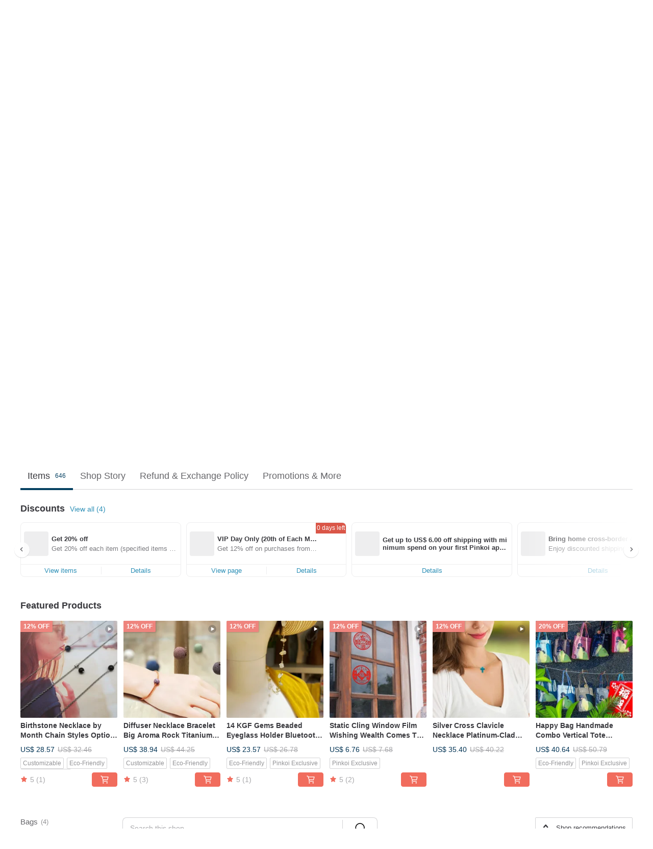

--- FILE ---
content_type: text/html; charset=utf-8
request_url: https://en.pinkoi.com/store/33mm?tag=%E6%83%85%E4%BA%BA%E7%AF%80%E7%A6%AE%E7%89%A9&i18n_tag=Valentine%26amp%3B%2339%3Bs+Day+present
body_size: 22953
content:

<!doctype html>

<html lang="en" class="web no-js s-not-login s-en webkit" xmlns:fb="http://ogp.me/ns/fb#">
<head prefix="og: http://ogp.me/ns# fb: http://ogp.me/ns/fb# ilovepinkoi: http://ogp.me/ns/fb/ilovepinkoi#">
    <meta charset="utf-8">

    <title>JOYSTONE x 33 Mino, Valentine&amp;#39;s Day present | Pinkoi |  Designer Brands</title>

    <meta http-equiv="x-dns-prefetch-control" content="on">
    <link rel="preconnect" href="//cdn01.pinkoi.com/">
    <link rel="preconnect" href="//cdn02.pinkoi.com/">
    <link rel="preconnect" href="//cdn03.pinkoi.com/">
    <link rel="preconnect" href="//cdn04.pinkoi.com/">
    <link rel="dns-prefetch" href="//cdn01.pinkoi.com/">
    <link rel="dns-prefetch" href="//cdn02.pinkoi.com/">
    <link rel="dns-prefetch" href="//cdn03.pinkoi.com/">
    <link rel="dns-prefetch" href="//cdn04.pinkoi.com/">

    <link rel="dns-prefetch" href="//app.link/">
    <link rel="dns-prefetch" href="//pinkoi.io/">

    <link rel="dns-prefetch" href="//www.google.com/">
    <link rel="dns-prefetch" href="//www.google.com.tw/">
    <link rel="dns-prefetch" href="//www.googleadservices.com/">
    <link rel="dns-prefetch" href="//www.googletagmanager.com/">
    <link rel="dns-prefetch" href="//www.google-analytics.com/">

    <link rel="preconnect" href="//browser.sentry-cdn.com/">
    <link rel="dns-prefetch" href="//browser.sentry-cdn.com/">

    <meta name="X-Recruiting" content="We are hiring Engineers! https://en.pinkoi.com/about/careers">
    <meta name="p:domain_verify" content="2d6e38b756134beaa07d8685e3243325"/>
    <meta name="baidu-site-verification" content="GqnNPF3SXy">
    <meta name="alexaVerifyID" content="lUqc5Zq8BWufEkGayQxWKGUHKPg">

    <meta name="robots" content="noarchive">

    <meta property="wb:webmaster" content="a59386c74f5b7d01">
    <link rel="alternate" type="application/rss+xml" title="Pinkoi Read Zine" href="http://feeds.feedburner.com/pinkoi-magazine">    
    <meta name="description" content="*✨How we got our start?* In order to thank God for his beautiful creation, we take inspiration from the nature&amp;#x27;s simple lines, bright and beautiful colors, which were a great source of inspiration for our design works that can help the body, mind and soul heal.  ✨Brand Story - JOYSTONE In 2017 ">
    <meta property="og:url" content="https://en.pinkoi.com/store/33mm"><link rel="canonical" href="https://en.pinkoi.com/store/33mm"><link rel="alternate" hreflang="zh-Hant" href="https://www.pinkoi.com/store/33mm"><link rel="alternate" hreflang="zh-Hant-HK" href="https://hk.pinkoi.com/store/33mm"><link rel="alternate" hreflang="zh-Hans" href="https://cn.pinkoi.com/store/33mm"><link rel="alternate" hreflang="en" href="https://en.pinkoi.com/store/33mm"><link rel="alternate" hreflang="th" href="https://th.pinkoi.com/store/33mm"><link rel="alternate" hreflang="ja" href="https://jp.pinkoi.com/store/33mm"><link rel="alternate" hreflang="ko" href="https://kr.pinkoi.com/store/33mm">
    <meta property="og:title" content="JOYSTONE x 33 Mino | Pinkoi |  Designer Brands">
    <meta property="og:description" content="*✨How we got our start?* In order to thank God for his beautiful creation, we take inspiration from the nature&amp;#x27;s simple lines, bright and beautiful colors, which were a great source of inspiration for our design works that can help the body, mind and soul heal.  ✨Brand Story - JOYSTONE In 2017 ">
    <meta property="og:image" content="https://cdn01.pinkoi.com/product/6Au53sGR/0/800x0.jpg">

    <link rel="alternate" href="android-app://com.pinkoi/http/en.pinkoi.com/store/33mm">
    <meta name="twitter:card" content="gallery">
    <meta name="twitter:site" content="@pinkoi">
    <meta name="twitter:creator" content="@pinkoi">
    <meta name="twitter:image0:src" content="https://cdn01.pinkoi.com/product/6Au53sGR/0/800x0.jpg">
    <meta name="twitter:image1:src" content="https://cdn01.pinkoi.com/product/CTrXXVJw/0/800x0.jpg">
    <meta name="twitter:image2:src" content="https://cdn01.pinkoi.com/product/rCGhsnHQ/0/800x0.jpg">
    <meta name="twitter:image3:src" content="https://cdn01.pinkoi.com/product/WRRjgTv3/0/800x0.jpg">
    <meta name="twitter:image4:src" content="https://cdn01.pinkoi.com/product/OW1F1Hhm/0/800x0.jpg">
    <meta name="twitter:image5:src" content="https://cdn01.pinkoi.com/product/CexmfPL5/0/800x0.jpg">
    <meta name="twitter:domain" content="pinkoi.com">
    <meta name="twitter:app:name:iphone" content="Pinkoi">
    <meta name="twitter:app:name:ipad" content="Pinkoi">
    <meta name="twitter:app:name:googleplay" content="Pinkoi">
    <meta name="twitter:app:url:iphone" content="pinkoi://www.pinkoi.com/store/33mm?deepref=twitter">
    <meta name="twitter:app:url:ipad" content="pinkoi://www.pinkoi.com/store/33mm?deepref=twitter">
    <meta name="twitter:app:url:googleplay" content="pinkoi://www.pinkoi.com/store/33mm?deepref=twitter">
    <meta name="twitter:app:id:iphone" content="id557252416">
    <meta name="twitter:app:id:ipad" content="id557252416">
    <meta name="twitter:app:id:googleplay" content="com.pinkoi">
    <meta property="fb:app_id" content="197994114318">
    <meta property="fb:admins" content="1150414893">
    <meta property="og:site_name" content="Pinkoi">
    <meta property="og:locale" content="en_US">

<link rel="apple-touch-icon" sizes="180x180" href="//cdn04.pinkoi.com/pinkoi.site/general/favicon/apple-touch-icon.png">
<link rel="icon" type="image/png" sizes="192x192" href="//cdn04.pinkoi.com/pinkoi.site/general/favicon/favicon_192x192.png">
<link rel="icon" type="image/png" sizes="32x32" href="//cdn04.pinkoi.com/pinkoi.site/general/favicon/favicon_32x32.png">
<link rel="icon" type="image/png" sizes="16x16" href="//cdn04.pinkoi.com/pinkoi.site/general/favicon/favicon_16x16.png">
<link rel="shortcut icon" href="//cdn04.pinkoi.com/pinkoi.site/general/favicon/favicon.ico">

    <link rel="manifest" href="/manifest.json">

        <link rel="stylesheet" href="https://cdn02.pinkoi.com/media/dist/css/intl/en-c94b9dde3d0c4ca6e0d0.css" media="all">    <link rel="stylesheet" href="https://cdn02.pinkoi.com/media/dist/css/core-96309d19bf5bb933f5a2.css" media="all">    <link rel="stylesheet" href="https://cdn02.pinkoi.com/media/dist/css/utilities-8ef39a45f35fd88def1b.css" media="all">    <link rel="stylesheet" href="https://cdn02.pinkoi.com/media/dist/css/react-common-modules-51d0e94fa5fc0b1616a1.css" media="all">    <link rel="stylesheet" href="https://cdn02.pinkoi.com/media/dist/dweb/components/header-be032420daa73f79254f.css" media="all">

        <link rel="stylesheet" href="https://cdn02.pinkoi.com/media/dist/pages/store-acac2430345bd39fb732.css" media="all">

    <script>
        dataLayer = [];
        dataLayer.push({'Device': 'Web'});
        dataLayer.push({ referrer: document.referrer || undefined });
            dataLayer.push({'User Type': 'Visitor'})

        dataLayer.push({'Locale': 'en'})
    </script>
    <script>
        (function(w,d,s,l,i){w[l]=w[l]||[];w[l].push({'gtm.start': new Date().getTime(),event:'gtm.js'});var f=d.getElementsByTagName(s)[0],j=d.createElement(s),dl=l!='dataLayer'?'&l='+l:'';j.async=true;j.src='https://www.googletagmanager.com/gtm.js?id='+i+dl;f.parentNode.insertBefore(j,f);})(window,document,'script','dataLayer','GTM-5ZZ325');
    </script>

<meta property="al:ios:url" content="pinkoi://en.pinkoi.com/store/33mm/?tag=%E6%83%85%E4%BA%BA%E7%AF%80%E7%A6%AE%E7%89%A9&amp;i18n_tag=Valentine%26amp%3B%2339%3Bs+Day+present">
<meta property="al:ios:app_store_id" content="557252416">
<meta property="al:ios:app_name" content="Pinkoi">

        <script>var PRODUCTION = true, DEBUG = false, NAMESPACE = 'pinkoi';</script>

    <script src="https://cdnjs.cloudflare.com/polyfill/v3/polyfill.min.js"></script>

        <script src="https://cdn02.pinkoi.com/media/dist/js/3rd_party_libs-1d45841f69.js"></script>    <script src="https://cdn02.pinkoi.com/media/dist/react-router-ab1e2f28d8e89a791d9a.js"></script>    <script src="https://cdn02.pinkoi.com/media/dist/settings-9529b5b3cb1a7259b983.js"></script>    <script src="https://cdn02.pinkoi.com/media/dist/market/tracking-30ff6dd1ae634040a438.js"></script>    <script src="https://cdn02.pinkoi.com/media/dist/js/baselibs-5676685233.js"></script>
        <script src="//cdn02.pinkoi.com/media/js/amdintl_en.e7040210afec1bd970e9233a81d14834.js"></script>    <script src="//cdn02.pinkoi.com/media/js/intl_en.99c75f341ead1cffdd9f9998b497b04f.js"></script>

            <script src="//cdn02.pinkoi.com/media/js/sw.js"></script>

        <script src="https://cdn02.pinkoi.com/media/dist/pinkoi.env-c3c16a5c0e1ad169f21c.js"></script>    <script src="https://cdn02.pinkoi.com/media/dist/react-7babb4e2876391766020.js"></script>

    <script>
        require(['settings'], function({ default: settings }) {
            settings.set({
                GA_ACCOUNT: 'UA-15950179-1',
                is_ci_browser_testing: false,
                    production: true,
                    debug: false,
                referral_coins: {"bonus_points": 300, "equivalent_currency": "US$ 0.60"},
                uid: null,
                locale: "en",
                lang: "en",
                geo: 'US',
                facebook_language: "en_US",
                isCanTranship: false,
                currency: 'USD',
                currencyName: 'United States Dollar',
                currencyPattern: '¤#,##0.00',
                currencySymbol: 'US$',
                currencyDigits: '2',
                isAdmin: false,
                isReportTeam: false,
                isDRTeam: false,
                isBot: false,
                ipAddress: '52.15.213.189',
                videoAutoplayExp: 3,
                beacon: "202601213B3PuAdru9",
                experimentMap: {"psq_srp_pb_improvement_abexp": 3},
            });
        });
    </script>

    <script>
        require(['settings'], function({ default: settings }) {
            settings.set({
                user_property: {"beacon": "202601213B3PuAdru9", "country_code": "US", "lang": "en", "currency": "USD", "geo": "US", "city": "OH", "user_type": "visitor", "device": "web", "device_category": "desktop", "device_user_agent": "PC / Mac OS X 10.15.7 / ClaudeBot 1.0", "device_operating_system": "web", "device_operating_system_version": "", "ip": "52.15.213.189", "experiment": {"psq_srp_pb_improvement_abexp": 3}}
            })
        })
    </script>

    <script id='sentryScript' defer src="https://browser.sentry-cdn.com/5.18.1/bundle.min.js" integrity="sha384-4zdOhGLDdcXl+MRlpApt/Nvfe6A3AqGGBil9+lwFSkXNTv0rVx0eCyM1EaJCXS7r" crossorigin="anonymous"></script>

<script>
    require(['pinkoi.env'], function(pinkoiEnv) {
        function getIgnoreErrors(){
            var platform = "dweb";
            var BASE_IGNORE_ERRORS = [
                /'Headers' is undefined/,
                /errors.html#scripterror/,
                /'require' is undefined/,
                /define is not defined/,
                /require is not a function/,
                /define is not a function/,
                /require is not defined/,
                /Can't find variable: require/,
                /Can't find variable: \$/,
                /\$ is not defined/,
                /'\$' is undefined/,
                /ResizeObserver loop limit exceeded/,
                /ResizeObserver loop completed with undelivered notifications/,
                /SecurityError: Failed to register a ServiceWorker: No URL is associated with the caller's document./,
                /QuotaExceededError/,
                /SecurityError/,
                /Illegal invocation/,
                /Translation missing/,
                /IDBDatabase/,
                /instantSearchSDKJSBridgeClearHighlight/,
                /ChunkLoadError/,
                /Loading CSS chunk/,
                /^Non-Error promise rejection captured with value: Object Not Found Matching Id/,
                /^Product Page: flickr image download failed./,
                /UnknownError: Database deleted by request of the user/,
                /Can't find variable: gmo/,
                /Non-Error promise rejection captured with keys: currentTarget, detail, isTrusted, target/,
                /^NotFoundError: Failed to execute 'removeChild' on 'Node'/,
                /^HttpStatusError/,
                /^NetworkError/,
                /\(reading 'init'\)/,
                /^ResponseShapeError/,
            ];

            var PINKOI_APP_IOS_IGNORE_ERROR = [
                /Non-Error promise rejection captured with value: null/
            ];

            var errors = BASE_IGNORE_ERRORS;

            if( platform === 'in-app' && Modernizr.ios){
                errors = errors.concat(PINKOI_APP_IOS_IGNORE_ERROR);
            }

            if( platform === 'mweb' && Modernizr.ios && !Modernizr.safari){
                errors = errors.concat([
                    /undefined is not an object \(evaluating 'a\.O'\)/,
                ]);
            }

            return errors;
        }

        function initSentry(Sentry){
            Sentry.init({
                dsn: 'https://23e26b2e00934dcca75ce8ef95ce9e94@o385711.ingest.sentry.io/5218885',
                release: pinkoiEnv && pinkoiEnv.RELEASE_INFO ? pinkoiEnv.RELEASE_INFO : null,
                allowUrls: [
                    /https:\/\/([^?].+\.)?pinkoi\.com/
                ],
                denyUrls: [
                    /^file:\/\/\/.+$/,
                    /media\/dist\/firebase/,
                    /doubleclick\.net\/pagead\/viewthroughconversion/,
                    /analytics\.twitter\.com/,
                    /^chrome:\/\//i,
                    /^chrome-extension:\/\//i,
                ],
                ignoreErrors: getIgnoreErrors(),
            });

            Sentry.configureScope(function(scope) {
                scope.setUser({ id: null })
                scope.setTags({"platform": "dweb", "platform.lang": "en", "platform.geo": "US", "platform.currency": "USD", "user.group": "NB"})
            });
        }

        window.Sentry && initSentry(window.Sentry);
        !window.Sentry && sentryScript.addEventListener('load', function() { initSentry(window.Sentry) });
    });

</script>

    <script src="https://cdn02.pinkoi.com/media/dist/preinit-9c8c2f02127b9f2b2c8e.js"></script>
<script>
    require(['preinit']);
</script>

<script>
    function gadSetLocalStorage(name, value, expires) {
        var item = {
            value: value,
            expires: Date.now() + expires * 24 * 60 * 60 * 1000
        };

        try {
            localStorage.setItem(name, JSON.stringify(item));
        } catch (e) {
            console.error('Failed to set localStorage:', e);
        }
    }

    function gadGetLocalStorage(name) {
        try {
            var item = JSON.parse(localStorage.getItem(name));
        } catch (e) {
            return null;
        }

        if (!item || !item.value || !item.expires) {
            return null;
        }

        if (item.expires < Date.now()) {
            localStorage.removeItem(name);
            return null;
        }

        return item.value;
    }

    function gadGetPageviewCount() {
        return parseInt(gadGetLocalStorage('pageviewCount'));
    }

    function setPageviewCount() {
        var count = gadGetPageviewCount();

        if (!count || isNaN(count)) {
            count = 1;
        } else if (count >= 2) {
            return;
        } else {
            count++;
        }

        gadSetLocalStorage('pageviewCount', count, 30);
    }

    function sendConversionEventByPageviewCount(count) {
        if (count === 2) {
            if (window.gtag && typeof window.gtag === 'function') {
                window.gtag('event', 'over2pages');
            }
        }
    }

    (function() {
        setPageviewCount();
    })();
</script>

<script>
    window.addEventListener('load', function(event){
        sendConversionEventByPageviewCount(gadGetPageviewCount());
    });
</script>

    <script>
        require(['settings'],function({ default: settings }){

            var userInfo = {
                external_id: "202601213B3PuAdru9",
                client_user_agent: navigator.userAgent,
                client_ip_address: '52.15.213.189',
                fbp: null || null,
                fbc: ""  || null,
                ge: null,
                em: null,
            };

                !function(f,b,e,v,n,t,s){if(f.fbq)return;n=f.fbq=function(){n.callMethod?  n.callMethod.apply(n,arguments):n.queue.push(arguments)};if(!f._fbq)f._fbq=n; n.push=n;n.loaded=!0;n.version='2.0';n.queue=[];t=b.createElement(e);t.async=!0;t.src=v;s=b.getElementsByTagName(e)[0];s.parentNode.insertBefore(t,s)}(window, document,'script','//connect.facebook.net/en_US/fbevents.js');

                fbq('init', '886302098095315', userInfo);

            send('PageView',{
                new_beacon: Number(true)
            });

            function send(trackName, customData){

                var eventDateTime = new Date();
                var event_time = Math.floor(eventDateTime / 1000);
                var event_id = trackName + '_' + eventDateTime.getTime();

                var trackContentData = {
                    event_name: trackName,
                    event_time: event_time,
                    event_id: event_id,
                    action_source: 'website',
                    event_source_url: window.location.href,
                    user_data: userInfo,
                    custom_data: customData
                };

                fbq('track', trackName, customData, {
                    eventID: event_id
                });

                try {
                    var isBot = settings.get('isBot');
                    var isDebug = settings.get('debug');

                    if(isBot || isDebug){
                        return;
                    }

                    var endpoint = "/_log/fb";

                    var sendData = JSON.stringify(trackContentData);

                    if (navigator.sendBeacon) {
                        navigator.sendBeacon(endpoint, sendData);
                        return;
                    }

                    var xhr = new XMLHttpRequest();

                    xhr.open('POST', endpoint, true);
                    xhr.send(JSON.stringify(sendData));
                } catch (error) {
                    window.Sentry
                        && window.Sentry.captureException
                        && window.Sentry.captureException(error);
                }
            };
        })
    </script>

</head><body class="g-stat-notlogin">    

    <header id="gheader" class="g-header">
        <div class="g-wrap-expand">
            <div class="g-header-top g-flex g-items-center">
                <a class="logo " href="/" title="Asia’s cross-border design marketplace">
                        <svg height="24" viewBox="0 0 82 24" width="82" xmlns="http://www.w3.org/2000/svg"><path d="M36.019 5.4a5.95 5.95 0 0 1 5.95 5.95v6.639c0 .258-.21.468-.469.468h-2.038a.469.469 0 0 1-.468-.468V11.35a2.975 2.975 0 0 0-5.95 0v6.639c0 .258-.21.468-.47.468h-2.037a.469.469 0 0 1-.468-.468V5.36c0-.309.292-.533.59-.453l2.037.546c.205.055.347.24.347.452v.297A5.917 5.917 0 0 1 36.02 5.4zm15.872 5.21l7.048 7.048c.295.295.086.8-.331.8h-2.689a.937.937 0 0 1-.662-.275l-5.355-5.355v5.16c0 .26-.21.47-.469.47h-2.038a.469.469 0 0 1-.468-.47V.469c0-.307.292-.532.59-.452l2.038.546c.205.055.347.24.347.453v7.377l3.213-3.213a.937.937 0 0 1 .662-.274h2.915c.334 0 .501.403.265.64zm15.814 5.258a4.104 4.104 0 1 0 0-8.209 4.104 4.104 0 0 0 0 8.21zm0-11.137a7.033 7.033 0 1 1 0 14.065 7.033 7.033 0 0 1 0-14.065zm-57.972.071a6.827 6.827 0 0 1 6.778 6.778c.027 3.783-3.165 6.877-6.948 6.877H7.92a.469.469 0 0 1-.469-.468V15.89c0-.259.21-.468.469-.468h1.68c2.086 0 3.846-1.649 3.878-3.735a3.793 3.793 0 0 0-3.852-3.851c-2.085.031-3.734 1.792-3.734 3.878v6.574a6.817 6.817 0 0 1-2.744 5.471.944.944 0 0 1-1.038.067L.176 22.71c-.26-.15-.226-.538.058-.634 1.522-.518 2.623-2.018 2.623-3.788V11.75c0-3.782 3.094-6.975 6.876-6.948zm14.534.652c.205.055.347.24.347.453v12.082c0 .258-.21.468-.468.468h-2.038a.469.469 0 0 1-.469-.468V5.36c0-.309.292-.533.59-.453zm57.351 0c.205.055.348.24.348.453v12.082c0 .258-.21.468-.469.468H79.46a.469.469 0 0 1-.468-.468V5.36c0-.309.292-.533.59-.453z" fill="#003354" class="color"/></svg>
                </a>

                <div class="m-header-search">
                    <div class="m-header-search__form">
                        <form class="m-search-form" method="get" action="/search">
                            <input type="search" name="q" placeholder="Search for items or shops" value="" class="m-search-form__input" autocomplete="off" id="g-header-keyword" maxlength="256">
                            <button class="m-search-form__submit" type="submit">Search<svg xmlns="http://www.w3.org/2000/svg" width="24" height="24" viewBox="0 0 24 24"><path class="color" fill="#29242D" d="M18.409007 17.542742L21.3056 20.4385l-1.123 1.123-2.94094-2.940093c-1.551763 1.20398-3.499008 1.921493-5.61076 1.921493-5.056 0-9.169-4.113-9.169-9.168 0-5.056 4.113-9.169 9.169-9.169s9.169 4.113 9.169 9.169c0 2.372829-.906253 4.5381-2.390893 6.167842zM11.6309 3.7939c-4.18 0-7.581 3.401-7.581 7.581 0 4.18 3.401 7.58 7.581 7.58 4.18 0 7.581-3.4 7.581-7.58s-3.401-7.581-7.581-7.581z"/></svg></button>
                        </form>
                    </div>
                    <div id="g-header-search-trend" class="m-header-search__trend">
                            <a class="trend-link" href="/search?q=crotchless panties">crotchless panties</a>
                            <a class="trend-link" href="/search?q=Handmade">Handmade</a>
                            <a class="trend-link" href="/search?q=sexy crotchless bikinis">sexy crotchless bikinis</a>
                            <a class="trend-link" href="/search?q=情趣内衣">情趣内衣</a>
                            <a class="trend-link" href="/search?q=sheer lingerie">sheer lingerie</a>
                            <a class="trend-link" href="/search?q=la dolce vita">la dolce vita</a>
                            <a class="trend-link" href="/search?q=crotchless">crotchless</a>
                            <a class="trend-link" href="/search?q=ggaggong">ggaggong</a>
                    </div>
                </div>

                <div class="header-right g-pl-spacing-l">
                    <div class="header-right-inner">
                            <a href="/page/store-intro" class="tab" id="g-header-store-intro-link">Sell on Pinkoi</a>
                            <a class="login tab" history="login" data-click="login-modal" data-button-type="login">
                                <span class="border">Sign In / Register</span>
                            </a>
                            <a class="cart tab icon-hover" history="login" data-click="login-modal" data-button-type="cart"><svg height="20" viewBox="0 0 20 20" width="20" xmlns="http://www.w3.org/2000/svg"><path d="M17.494 4.552a.625.625 0 0 1 .105.546l-1.484 5.364a.625.625 0 0 1-.603.458H7.817l.03.088c.041.119.047.245.015.365l-.385 1.474h8.53v1.25h-9.34a.627.627 0 0 1-.605-.783l.543-2.072-2.603-7.405H2.153v-1.25h2.292c.265 0 .502.167.59.417l.457 1.302h11.505c.195 0 .38.09.497.246zM15.037 9.67l1.139-4.114H5.93L7.377 9.67zm-6.391 6.718a1.25 1.25 0 1 1-2.501 0 1.25 1.25 0 0 1 2.5 0zm7.361 0a1.25 1.25 0 1 1-2.5 0 1.25 1.25 0 0 1 2.5 0z" fill="#39393e" class="color"/></svg></a>
                    </div>
                </div>
            </div>
        </div>
        <nav id="m-navigation" class="m-navigation">
            <div class="m-navigation__dropdown-container">
                <div class="m-navigation__list-container">
                    <ul class="navigation navigation--col-8">

                                <li class="navigation__list navigation__campaign navigation__list--highlight">
                                        <div class="navigation__title navigation__title--bold navigation__title--salmon"><span class="navigation__title-inner">Featured</span></div>
                                </li>

                                <li class="navigation__list navigation__group_2">
                                        <a class="navigation__title navigation__title--link" href="/browse?catp=group_2&amp;ref_sec=topnavigation">Accessories</a>
                                </li>

                                <li class="navigation__list navigation__group_1">
                                        <a class="navigation__title navigation__title--link" href="/browse?catp=group_1&amp;ref_sec=topnavigation">Bags</a>
                                </li>

                                <li class="navigation__list navigation__group_5">
                                        <a class="navigation__title navigation__title--link" href="/browse?catp=group_5&amp;ref_sec=topnavigation">Home &amp; Living</a>
                                </li>

                                <li class="navigation__list navigation__group_3">
                                        <a class="navigation__title navigation__title--link" href="/browse?catp=group_3&amp;ref_sec=topnavigation">Stationery</a>
                                </li>

                                <li class="navigation__list navigation__group_0">
                                        <a class="navigation__title navigation__title--link" href="/browse?catp=group_0&amp;ref_sec=topnavigation">Clothing</a>
                                </li>

                                <li class="navigation__list navigation__group_10">
                                        <a class="navigation__title navigation__title--link" href="/browse?catp=group_10&amp;ref_sec=topnavigation">Food &amp; Drink</a>
                                </li>

                                <li class="navigation__list navigation__allCategory">
                                        <a class="navigation__title navigation__title--bold navigation__title--link" href="/browse?ref_sec=topnavigation">All Categories</a>
                                </li>
                    </ul>
                </div>
            </div>
        </nav>
    </header>
<div data-fast-check="store" id="store" class="n-store">

    <script type="application/ld+json">{"@context": "http://schema.org/", "@type": "Organization", "name": "JOYSTONE x 33 Mino, Valentine\u0026amp;#39;s Day present | Pinkoi |  Designer Brands", "url": "https://en.pinkoi.com/store/33mm", "logo": "https://cdn02.pinkoi.com/store/33mm/logo/10/150x150.jpg", "description": "*\u2728How we got our start?* In order to thank God for his beautiful creation, we take inspiration from the nature\u0026amp;#x27;s simple lines, bright and beautiful colors, which were a great source of inspiration for our design works that can help the body, mind and soul heal.  \u2728Brand Story - JOYSTONE In 2017 ", "aggregateRating": {"@type": "AggregateRating", "ratingValue": 5.0, "worstRating": 1, "bestRating": 5, "reviewCount": 541}}</script>
    <script type="application/ld+json">{"@context": "http://schema.org", "@type": "Product", "productID": "6Au53sGR", "sku": "6Au53sGR", "name": "Birthstone Necklace by Month Chain Styles Option Titanium Steel Chain", "description": "The creative design idea for this birthstone anti-allergy titanium steel necklace collection is shown, 10mm sparkling birthstone pendant by month and 3 chain styles option for your choices, dazzling in its simplicity, that express a sense of simplicity and character of each. Timeless and trendy, help you show off your personal style for Men and Women.", "image": ["https://cdn01.pinkoi.com/product/6Au53sGR/0/3/500x0.jpg"], "brand": {"@type": "brand", "name": "JOYSTONE x 33 Mino"}, "offers": {"@type": "Offer", "priceCurrency": "USD", "price": 28.57, "availability": "InStock", "priceValidUntil": "2026-07-21", "itemCondition": "http://schema.org/NewCondition", "url": "https://en.pinkoi.com/product/6Au53sGR", "seller": {"@type": "Organization", "name": "JOYSTONE x 33 Mino", "url": "https://en.pinkoi.com/store/33mm"}, "hasMerchantReturnPolicy": [{"@type": "MerchantReturnPolicy", "returnPolicyCategory": "https://schema.org/MerchantReturnFiniteReturnWindow", "merchantReturnDays": 7, "returnMethod": "https://schema.org/ReturnByMail", "returnFees": "https://schema.org/FreeReturn", "applicableCountry": ["TW", "HK", "MO", "TH", "JP", "CN", "US", "SG", "CA"]}]}}</script>
    <script type="application/ld+json">{"@context": "http://schema.org", "@type": "Product", "productID": "CTrXXVJw", "sku": "CTrXXVJw", "name": "Diffuser Necklace Bracelet Big Aroma Rock Titanium Steel Rose Gold Brown Leather", "description": "Wear it long by mixing diffuser Necklace \u0026 Bracelet combo. Perfect for geek geology lovers. Simply add your favorite essential oil onto the aroma rock beads. As you go about your day, you will enjoy a rich aroma of your favorite essential oils.", "image": ["https://cdn01.pinkoi.com/product/CTrXXVJw/0/5/500x0.jpg"], "brand": {"@type": "brand", "name": "JOYSTONE x 33 Mino"}, "offers": {"@type": "Offer", "priceCurrency": "USD", "price": 38.94, "availability": "InStock", "priceValidUntil": "2026-07-21", "itemCondition": "http://schema.org/NewCondition", "url": "https://en.pinkoi.com/product/CTrXXVJw", "seller": {"@type": "Organization", "name": "JOYSTONE x 33 Mino", "url": "https://en.pinkoi.com/store/33mm"}, "hasMerchantReturnPolicy": [{"@type": "MerchantReturnPolicy", "returnPolicyCategory": "https://schema.org/MerchantReturnFiniteReturnWindow", "merchantReturnDays": 7, "returnMethod": "https://schema.org/ReturnByMail", "returnFees": "https://schema.org/FreeReturn", "applicableCountry": ["TW", "HK", "MO", "TH", "JP", "CN", "US", "SG", "CA"]}]}}</script>
    <script type="application/ld+json">{"@context": "http://schema.org", "@type": "Product", "productID": "rCGhsnHQ", "sku": "rCGhsnHQ", "name": "14 KGF Gems Beaded Eyeglass Holder Bluetooth Crystal Styles Long Chains Option", "description": "The affordable gems beaded glasses chain is super stylish and also will keep your Eyeglass and/or bluetooth earphone in place with silicone adjustable non-slip rings. You have your styles choice of gems and choice of chain length to your needs. You can take it on and off, as you need to wear the Sunglass, Reading Glass and bluetooth earphone.", "image": ["https://cdn01.pinkoi.com/product/rCGhsnHQ/0/7/500x0.jpg"], "brand": {"@type": "brand", "name": "JOYSTONE x 33 Mino"}, "offers": {"@type": "Offer", "priceCurrency": "USD", "price": 23.57, "availability": "InStock", "priceValidUntil": "2026-07-21", "itemCondition": "http://schema.org/NewCondition", "url": "https://en.pinkoi.com/product/rCGhsnHQ", "seller": {"@type": "Organization", "name": "JOYSTONE x 33 Mino", "url": "https://en.pinkoi.com/store/33mm"}, "hasMerchantReturnPolicy": [{"@type": "MerchantReturnPolicy", "returnPolicyCategory": "https://schema.org/MerchantReturnFiniteReturnWindow", "merchantReturnDays": 7, "returnMethod": "https://schema.org/ReturnByMail", "returnFees": "https://schema.org/FreeReturn", "applicableCountry": ["TW", "HK", "MO", "TH", "JP", "CN", "US", "SG", "CA"]}]}}</script>
    <script type="application/ld+json">{"@context": "https://schema.org", "@type": "BreadcrumbList", "itemListElement": [{"@type": "ListItem", "position": 1, "name": "Pinkoi", "item": "https://en.pinkoi.com"}, {"@type": "ListItem", "position": 2, "name": "Store", "item": "https://en.pinkoi.com/store"}, {"@type": "ListItem", "position": 3, "name": "JOYSTONE x 33 Mino, Valentine\u0026amp;#39;s Day present | Pinkoi |  Designer Brands", "item": "https://en.pinkoi.com/store/33mm"}]}</script>

    <div class="clr g-wrap-expand g-mb-spacing-l">
    </div>

    <section class="store-info">
            <div class="store-entrance-banner g-wrap-expand">
                <div id="store-entrance-banner-container"></div>
            </div>
        <div class="info-block g-wrap-expand">
            <div class="info-top">
                <div class="left-info">
                    <div class="logo">

                            <picture>
                                <source type="image/avif" srcset="https://cdn02.pinkoi.com/store/33mm/logo/10/150x150.avif 1x https://cdn02.pinkoi.com/store/33mm/logo/10/300x300.avif 2x"/>
                                <source type="image/webp" srcset="https://cdn02.pinkoi.com/store/33mm/logo/10/150x150.webp 1x https://cdn02.pinkoi.com/store/33mm/logo/10/300x300.webp 2x"/>
                                <img
                                    src="https://cdn02.pinkoi.com/store/33mm/logo/10/150x150.jpg"
                                    srcset="https://cdn02.pinkoi.com/store/33mm/logo/10/300x300.jpg 2x"
                                    alt=" Designer Brands - JOYSTONE x 33 Mino"
                                >
                            </picture>
                    </div>
                    <div class="infos">
                        <h1 class="shop-name">JOYSTONE x 33 Mino</h1>
                        <div class="shop-info-list">
                            <div class="list">
                                <div class="icon"><svg xmlns="http://www.w3.org/2000/svg" width="24" height="24" viewBox="0 0 24 24" class="g-fill-current g-text-color-neutral-130"><path d="M12 2c3.87 0 7 3.13 7 7 0 5.25-7 13-7 13S5 14.25 5 9c0-3.87 3.13-7 7-7zM7 9c0 2.85 2.92 7.21 5 9.88 2.12-2.69 5-7 5-9.88 0-2.76-2.24-5-5-5S7 6.24 7 9zm5 2.5c-1.380712 0-2.5-1.119288-2.5-2.5s1.119288-2.5 2.5-2.5 2.5 1.119288 2.5 2.5-1.119288 2.5-2.5 2.5z"/></svg></div>
                                <div class="info">Taiwan</div>
                            </div>
                            <div class="list">
                                <div class="icon"><svg xmlns="http://www.w3.org/2000/svg" width="24" height="24" viewBox="0 0 24 24" class="g-fill-current g-text-color-neutral-130"><path d="M19.2 3.818182h-.9V2h-1.8v1.818182h-9V2H5.7v1.818182h-.9c-.99 0-1.8.818182-1.8 1.818182v14.545454C3 21.181818 3.81 22 4.8 22h14.4c.99 0 1.8-.818182 1.8-1.818182V5.636364c0-1-.81-1.818182-1.8-1.818182zm-.094737 16.277056H4.894737v-9.52381h14.210526v9.52381zm0-11.428571H4.894737V5.809524h14.210526v2.857143z"/></svg></div>
                                <div class="info">On Pinkoi since 2013</div>
                            </div>
                        </div>
                        <div class="shop-rating">

<div class="g-rating-star g-rating-star--50 g-rating-star--medium">
        <div class="score"><svg width="44" height="44" viewBox="0 0 44 44" fill="none" xmlns="http://www.w3.org/2000/svg"><path class="color" d="M13 40c-2 1-3 0-3-3l2-10-7-7c-2-2-1-3 1-4l10-1 4-9c1-3 3-3 4 0l4 9 10 1c2 1 3 2 1 4l-7 7 2 10c0 3-1 4-3 3l-9-5-9 5z" fill="#F16C5D"/></svg></div>
        <div class="score"><svg width="44" height="44" viewBox="0 0 44 44" fill="none" xmlns="http://www.w3.org/2000/svg"><path class="color" d="M13 40c-2 1-3 0-3-3l2-10-7-7c-2-2-1-3 1-4l10-1 4-9c1-3 3-3 4 0l4 9 10 1c2 1 3 2 1 4l-7 7 2 10c0 3-1 4-3 3l-9-5-9 5z" fill="#F16C5D"/></svg></div>
        <div class="score"><svg width="44" height="44" viewBox="0 0 44 44" fill="none" xmlns="http://www.w3.org/2000/svg"><path class="color" d="M13 40c-2 1-3 0-3-3l2-10-7-7c-2-2-1-3 1-4l10-1 4-9c1-3 3-3 4 0l4 9 10 1c2 1 3 2 1 4l-7 7 2 10c0 3-1 4-3 3l-9-5-9 5z" fill="#F16C5D"/></svg></div>
        <div class="score"><svg width="44" height="44" viewBox="0 0 44 44" fill="none" xmlns="http://www.w3.org/2000/svg"><path class="color" d="M13 40c-2 1-3 0-3-3l2-10-7-7c-2-2-1-3 1-4l10-1 4-9c1-3 3-3 4 0l4 9 10 1c2 1 3 2 1 4l-7 7 2 10c0 3-1 4-3 3l-9-5-9 5z" fill="#F16C5D"/></svg></div>
        <div class="score"><svg width="44" height="44" viewBox="0 0 44 44" fill="none" xmlns="http://www.w3.org/2000/svg"><path class="color" d="M13 40c-2 1-3 0-3-3l2-10-7-7c-2-2-1-3 1-4l10-1 4-9c1-3 3-3 4 0l4 9 10 1c2 1 3 2 1 4l-7 7 2 10c0 3-1 4-3 3l-9-5-9 5z" fill="#F16C5D"/></svg></div>
</div>

                            <button class="shop-rating__button" data-click="shop-review-modal">
                                <span class="shop-rating__score">4.9</span>
                                <span class="shop-rating__total">(541)</span>
                            </button>
                        </div>
                        <div class="shop-info-table">
                            <div class="block">
                                <div class="title">Listings</div>
                                <div class="content">646</div>
                            </div>
                                <div class="block">
                                    <div class="title">Items sold</div>
                                    <div class="content">1,600</div>
                                </div>
                            <div class="block">
                                <div class="title">Followers</div>
                                <div class="content">1,043</div>
                            </div>
                        </div>
                    </div>
                    <div class="actions">

    <div class="buttons">
        <div  class="m-follow-btn-placeholder-sm" data-bind="follow-store-toggle" data-sid="33mm" data-following="0" data-follow-coupon="1" data-shop-name="JOYSTONE x 33 Mino">
            <!-- <a class="m-btn-shop-follow m-br-button m-br-button--sm m-br-button--primary" data-click="fav-store" data-sid="33mm" data-following="False">
                <div class="insider fav">
                    <i class="icon"><svg width="20" height="20" viewBox="0 0 20 20" xmlns="http://www.w3.org/2000/svg"><g fill="none" fill-rule="evenodd"><path fill="none" d="M0 0h20v20H0z"/><path class="color" fill="#839196" fill-rule="nonzero" d="M3 8.6h14v2.8H3z"/><path class="color" fill="#839196" fill-rule="nonzero" d="M11.4 3v14H8.6V3z"/></g></svg></i>
                    <span class="text">Follow</span>
                </div>
                <div class="insider unfav">
                    <i class="icon"><svg height="20" viewBox="0 0 20 20" width="20" xmlns="http://www.w3.org/2000/svg"><path d="M14.667 5.333l1.75 1.75-8.155 8.167L3 10l1.75-1.75 3.512 3.5z" fill="#39393e" class="color"/></svg></i>
                    <span class="text">Following</span>
                </div>
            </a> -->
        </div>
    </div>

                        <div class="shares">
                            <span class="title">Share</span>
                            <a class="share-button" data-click="social-share" data-share="facebook" rel="noopener"><svg xmlns="http://www.w3.org/2000/svg" width="9" height="17" viewBox="0 0 9 17"><path class="color" fill="#3C373E" d="M5.598345 8.97362H8.1413l.38064-2.933218H5.598346v-1.87273c0-.849234.237341-1.42794 1.463191-1.42794L8.625 2.739004V.115566C8.354454.079884 7.42649 0 6.346726 0c-2.254086 0-3.79732 1.366917-3.79732 3.877264v2.163138H0V8.97362h2.549407V16.5h3.048938V8.97362z"/></svg></a>
                            <a class="share-button" data-click="social-share" data-share="twitter" rel="noopener"><svg xmlns="http://www.w3.org/2000/svg" width="19" height="16" viewBox="0 0 19 16"><path class="color" fill="#3C373E" d="M5.96126 15.765957c7.174543 0 11.097488-6.067004 11.097488-11.325075 0-.173343 0-.346686-.008088-.511774C17.810983 3.367807 18.474244 2.66618 19 1.8655c-.695615.313668-1.44785.528283-2.240528.627336.808855-.495265 1.423585-1.271182 1.714772-2.203932-.752235.453994-1.585355.78417-2.475095.965768C15.287356.478757 14.276288 0 13.151979 0 11.000427 0 9.2533 1.782956 9.2533 3.978634c0 .313669.032354.619082.105151.907987C6.114943 4.721533 3.243508 3.136683 1.318433.72639.986803 1.312454.792678 1.997572.792678 2.72396c0 1.37849.687526 2.600145 1.739038 3.310026C1.89272 6.017478 1.294168 5.83588.768412 5.53872v.049527c0 1.931536 1.3427 3.532895 3.130268 3.904344-.323542.090799-.67135.140325-1.027245.140325-.250745 0-.493402-.024763-.736058-.07429.493401 1.58485 1.933163 2.732216 3.639846 2.765234-1.33461 1.064821-3.017028 1.700412-4.84504 1.700412-.315453 0-.622818-.016509-.930183-.05778 1.706684 1.13911 3.761175 1.799464 5.96126 1.799464"/></svg></a>
                            <a class="share-button" data-click="social-share" data-share="pinterest" rel="noopener"><svg xmlns="http://www.w3.org/2000/svg" width="18" height="18" viewBox="0 0 18 18"><path class="color" fill="#3C373E" d="M9.000295 0C4.029878 0 0 4.029433 0 8.999902c0 3.685227 2.216108 6.851164 5.387253 8.243136-.025322-.62845-.004526-1.382854.156659-2.066606.173058-.730656 1.158075-4.904016 1.158075-4.904016s-.2876-.574658-.2876-1.423986c0-1.333654.773122-2.329794 1.735835-2.329794.818584 0 1.214034.614872 1.214034 1.35117 0 .822955-.524817 2.053813-.79477 3.193881-.225475.954681.478699 1.733357 1.42055 1.733357 1.705264 0 2.853696-2.190066 2.853696-4.784886 0-1.972535-1.328576-3.44887-3.744968-3.44887-2.730101 0-4.430904 2.035905-4.430904 4.310005 0 .784055.231182 1.337065.593306 1.765173.166564.19667.189656.275784.129368.50158-.043167.16564-.142292.564293-.183359.722259-.059894.227961-.244565.309437-.450621.225271-1.257463-.513322-1.84316-1.890403-1.84316-3.438308 0-2.556575 2.156214-5.622077 6.432428-5.622077 3.436178 0 5.697683 2.486448 5.697683 5.155462 0 3.530542-1.962818 6.168134-4.856203 6.168134-.971635 0-1.885605-.525262-2.198724-1.121831 0 0-.522522 2.073625-.633193 2.473984-.19077.69392-.56431 1.387446-.905835 1.927993C7.259016 17.869849 8.114075 18 9.000295 18 13.97032 18 18 13.970567 18 8.999902 18 4.029432 13.970319 0 9.000295 0"/></svg></a>
                            <a class="share-button" data-click="social-share" data-share="weibo" rel="noopener"><svg xmlns="http://www.w3.org/2000/svg" width="20" height="16" viewBox="0 0 20 16"><path class="color" fill="#3C373E" d="M14.960086 7.402074c1.075529.337673 2.272472 1.154095 2.272472 2.592866 0 2.380875-3.392129 5.38006-8.49129 5.38006C4.851263 15.375.875 13.466818.875 10.328071c0-1.64092 1.026913-3.538503 2.795527-5.32908C6.0325 2.60903 8.786642 1.520299 9.82203 2.569408c.456988.462093.501116 1.262363.207677 2.217843-.153327.481525.446017.214768.446017.21603 1.908976-.809356 3.574375-.85655 4.183193.02347.324603.469412.29344 1.127092-.005734 1.88976-.138368.351049.042882.40556.306902.485563zM8.75149 14.250179c3.104174-.31067 5.456924-2.235003 5.25573-4.298394-.201444-2.06213-2.880791-3.48273-5.984965-3.171555-3.103676.310417-5.457173 2.234246-5.25573 4.29688.201942 2.062886 2.88129 3.48273 5.984965 3.17307zm9.594742-12.591832v-.000253c1.232096 1.380726 1.56393 3.262914 1.038381 4.914182-.00025.00101-.00025.002523-.00025.003028-.122162.381081-.527043.590045-.903752.466635-.378205-.12341-.584635-.532504-.462722-.9151l-.00025-.000252c.374715-1.17378.137122-2.512865-.737213-3.494338-.87583-.981474-2.166514-1.35675-3.359219-1.100593-.387928.08404-.769374-.166818-.851896-.55875-.08327-.392187.164296-.778568.551726-.862607h.000498c1.676867-.360892 3.493349.16606 4.724697 1.548048zM16.454956 3.38583l-.00025-.000253c.60084.673076.761397 1.589437.504607 2.393998-.104711.329345-.452999.50853-.7781.40329-.324853-.1065-.502363-.459569-.397652-.787904h-.000499c.126152-.393448.04712-.84166-.24607-1.171257-.29319-.328336-.726243-.453007-1.12564-.367453v-.000505c-.33283.07344-.661173-.143095-.732726-.479759-.071801-.33843.14111-.671056.475188-.742982.816992-.175903 1.701798.080002 2.301142.752825zM9.061882 8.367395c-1.47717-.389157-3.146807.356097-3.788284 1.67373-.653445 1.343626-.021441 2.835395 1.470686 3.322977 1.54598.504491 3.367696-.268775 4.001445-1.718903.624774-1.418077-.15532-2.877795-1.683848-3.277804zm-1.128134 3.43175c-.30017.484807-.943144.697304-1.427556.47345-.477181-.219816-.617793-.783362-.317373-1.256054.296431-.470673.917715-.680646 1.398387-.476478.486157.209721.641727.76923.346542 1.259083zm.989018-1.285328c-.10845.188269-.348537.278618-.536518.20013-.184989-.07672-.242829-.287199-.137869-.471935.108201-.183474.339063-.273318.523304-.199373.187482.069402.254796.282151.151083.471178z"/></svg></a>
                        </div>
                    </div>
                </div>
                <div class="right-reply">
                    <div class="reply-top g-flex white-space-norwap g-items-start">

                        <div class="shop-avatar g-flex-1">
                            <picture>
                                <source type="image/avif" srcset="https://cdn02.pinkoi.com/user/33mm/avatar/658/50x50.avif" />
                                <source type="image/webp" srcset="https://cdn02.pinkoi.com/user/33mm/avatar/658/50x50.webp" />
                                <img src="https://cdn02.pinkoi.com/user/33mm/avatar/658/50x50.jpg" class="avatar"/>
                            </picture>
                            <a href="/user/33mm" class="nick">JOYSTONE</a>
                        </div>
                        <div class="btn-wrapper g-flex-1">
                            <a class="m-br-button m-br-button--sm m-br-button--secondary" data-click="message-modal">
                                <div class="insider">
                                    <i class="icon"><svg height="20" viewBox="0 0 20 20" width="20" xmlns="http://www.w3.org/2000/svg"><path d="M5.803 15.867H3.566A2.565 2.565 0 0 1 1 13.304V4.286a2.566 2.566 0 0 1 2.566-2.564h12.867A2.566 2.566 0 0 1 19 4.286v9.018a2.566 2.566 0 0 1-2.567 2.563h-5.978l-3.86 2.761a.5.5 0 0 1-.792-.406zM8.56 8.962a2.678 2.678 0 0 0-2.178 2.632c0 .341.276.618.618.618h6a.619.619 0 0 0 .619-.619 2.678 2.678 0 0 0-2.179-2.63 2.143 2.143 0 1 0-2.88 0z" fill="#39393e" class="color"/></svg></i>
                                    <span class="text">Contact designer</span>
                                </div>
                            </a>
                        </div>
                    </div>
                    <div class="shop-info-table">
                            <div class="block">
                                <div class="title">Last online</div>
                                <div class="content">1 day ago</div>
                            </div>
                            <div class="block">
                                <div class="title">Response rate</div>
                                <div class="content">100%</div>
                            </div>
                            <div class="block">
                                <div class="title">Response time</div>
                                <div class="content">Within 1 day</div>
                            </div>
                            <div class="block">
                                <div class="title">Avg. Time to Ship</div>
                                <div class="content">1-3 days</div>
                            </div>
                    </div>
                </div>
            </div>

        </div>
    </section>

    <div class="store-container">
        <div class="store-tab js-store-tab">
            <div class="store-tab-fix">
                <div class="tab-wrap g-wrap-expand">
                    <ul class="store-tab-ul">
                        <li class="active" data-click="tab" data-tab="product">Items<span class="num">646</span></li>
                            <li class="" data-click="tab" data-tab="story">Shop Story</li>
                            <li class="" data-click="tab" data-tab="policy">Refund &amp; Exchange Policy</li>
                            <li class="" data-click="tab" data-tab="curation">Promotions &amp; More</li>
                    </ul>

    <div class="buttons">
        <div  class="m-follow-btn-placeholder-sm" data-bind="follow-store-toggle" data-sid="33mm" data-following="0" data-follow-coupon="1" data-shop-name="JOYSTONE x 33 Mino">
            <!-- <a class="m-btn-shop-follow m-br-button m-br-button--sm m-br-button--primary" data-click="fav-store" data-sid="33mm" data-following="False">
                <div class="insider fav">
                    <i class="icon"><svg width="20" height="20" viewBox="0 0 20 20" xmlns="http://www.w3.org/2000/svg"><g fill="none" fill-rule="evenodd"><path fill="none" d="M0 0h20v20H0z"/><path class="color" fill="#839196" fill-rule="nonzero" d="M3 8.6h14v2.8H3z"/><path class="color" fill="#839196" fill-rule="nonzero" d="M11.4 3v14H8.6V3z"/></g></svg></i>
                    <span class="text">Follow</span>
                </div>
                <div class="insider unfav">
                    <i class="icon"><svg height="20" viewBox="0 0 20 20" width="20" xmlns="http://www.w3.org/2000/svg"><path d="M14.667 5.333l1.75 1.75-8.155 8.167L3 10l1.75-1.75 3.512 3.5z" fill="#39393e" class="color"/></svg></i>
                    <span class="text">Following</span>
                </div>
            </a> -->
        </div>
    </div>

                </div>
            </div>
        </div>

        <section class="tab-section product active" data-tab="product">
                <div id="promo_section" class="g-wrap-expand g-mt-spacing-xl">
                        <div id="campaign_cards_section"></div>
                </div>
                <div class="store-feature">
                    <div class="g-wrap-expand">
                        <h3 class="feature-title">Featured Products</h3>
                        <div id="feature-products" class="feature-products"></div>
                    </div>
                </div>
            <div class="store-product g-wrap-expand js-store-product">
                <div id="shopProducts"><div class="products--placeholder"></div></div>
            </div>
        </section>
            <section class="tab-section story " data-tab="story">
                <div class="g-wrap-expand">
                    <div id="storeStory" class="store-story"></div>
                </div>
            </section>
            <section class="tab-section policy " data-tab="policy">
                <div class="g-wrap-expand">
                    <div id="storePolicy" class="store-policy"></div>
                </div>
            </section>
            <section class="tab-section curation " data-tab="curation">
                <div class="g-wrap-expand">
                    <div id="storeCuration" class="store-curation g-pv-spacing-2xl"></div>
                </div>
            </section>
    </div>
</div>

    <footer id="g-footer" class="g-footer">
        <div class="g-wrap-expand">
                <div class="g-footer-links">
                    <ul class="g-footer-links__wrapper">
                        <li class="g-footer-links__item g-footer-links__item--subject">
                            <div class="g-footer-links__title">Discover Design</div>
                        </li>
                        <li class="g-footer-links__item">
                            <a class="g-footer-links__link" href="/browse">All Categories</a>
                        </li>
                        <li class="g-footer-links__item">
                            <a class="g-footer-links__link" href="/magz">Pinkoi Zine</a>
                        </li>
                                <li class="g-footer-links__item"><a class="g-footer-links__link" href="/store/pinkoi-giftcard">Pinkoi Gift Cards</a></li>
                        <li class="g-footer-links__item">
                            <a class="g-footer-links__link" href="/wall">Wall</a>
                        </li>
                        <li class="g-footer-links__item">
                            <a class="g-footer-links__link" href="/window">Window</a>
                        </li>
                    </ul>
                    <ul class="g-footer-links__wrapper">
                        <li class="g-footer-links__item g-footer-links__item--subject">
                            <div class="g-footer-links__title">For Sellers</div>
                        </li>
                        <li class="g-footer-links__item">
                            <a id="g-footer-store-intro-link" class="g-footer-links__link" href="/page/store-intro">Sell on Pinkoi</a>
                        </li>
                        <li class="g-footer-links__item">
                            <a class="g-footer-links__link" target="_blank" href="https://pinkoi.zendesk.com/hc/en-us/categories/115001189988" rel="nofollow noreferrer noopener">Shop FAQ</a>
                        </li>
                    </ul>
                    <ul class="g-footer-links__wrapper">
                        <li class="g-footer-links__item g-footer-links__item--subject">
                            <div class="g-footer-links__title">Help/Policies</div>
                        </li>
                        <li class="g-footer-links__item">
                            <a class="g-footer-links__link" target="_blank" href="https://pinkoi.zendesk.com/hc/en-us" rel="nofollow noreferrer noopener">FAQ/Help</a>
                        </li>

                        <li class="g-footer-links__item">
                            <a class="g-footer-links__link" href="https://bit.ly/3bXWy3q">Bulk Purchases</a>
                        </li>

                        <li class="g-footer-links__item">
                            <a class="g-footer-links__link" target="_blank" href="https://pinkoi.zendesk.com/hc/en-us/categories/360000284393" rel="nofollow noreferrer noopener">Announcements</a>
                        </li>
                            <li class="g-footer-links__item">
                                <a class="g-footer-links__link" href="/policy#~b">Terms &amp; Policies</a>
                            </li>
                        <li class="g-footer-links__item">
                            <a class="g-footer-links__link" href="/policy#~a">Privacy Policy</a>
                        </li>
                        <li class="g-footer-links__item">
                            <a class="g-footer-links__link" href="/policy#~g">Returns Policy</a>
                        </li>
                        <li class="g-footer-links__item">
                            <a class="g-footer-links__link" href="/page/loyalty_program">Rewards Program &amp; P Coins</a>
                        </li>
                    </ul>
                    <ul class="g-footer-links__wrapper">
                        <li class="g-footer-links__item g-footer-links__item--subject">
                            <div class="g-footer-links__title">About Pinkoi</div>
                        </li>
                        <li class="g-footer-links__item">
                            <a class="g-footer-links__link" href="/about">About Us</a>
                        </li>
                        <li class="g-footer-links__item">
                            <a class="g-footer-links__link" href="/about/press">Press</a>
                        </li>
                        <li class="g-footer-links__item">
                            <a class="g-footer-links__link" href="/about/esg">Pinkoi ESG</a>
                        </li>
                        <li class="g-footer-links__item">
                            <a class="g-footer-links__link" href="/about/mascot">Pinkoi Mascot</a>
                        </li>
                        <li class="g-footer-links__item">
                            <a class="g-footer-links__link" href="/about/careers">Careers</a>
                        </li>
                        <li class="g-footer-links__item"><a class="g-footer-links__link" href="https://www.iichi.com/" target="_blank" rel="noreferrer noopener">iichi.com</a></li>
                    </ul>
                    <div class="g-footer-links__wrapper g-footer-links__wrapper--share">
                        <ul>
                            <li class="g-footer-links__item g-footer-links__item--subject">
                                <div class="g-footer-links__title">Follow Pinkoi</div>
                            </li>
                                <li class="g-footer-links__item g-footer-links__item--share">
                                    <a class="g-footer-links__link" href="https://www.instagram.com/ilovepinkoi" target="_blank" rel="nofollow noreferrer noopener">
                                        <span class="g-footer-icon"><svg width="40" height="40" viewBox="0 0 40 40" fill="none" xmlns="http://www.w3.org/2000/svg" ><circle cx="20" cy="20" r="20" fill="#66666A"/><path fill-rule="evenodd" clip-rule="evenodd" d="M20.0625 12C17.771 12 17.4837 12.0097 16.5837 12.0508C15.6857 12.0917 15.0723 12.2344 14.5356 12.443C13.9808 12.6586 13.5102 12.9471 13.0411 13.4161C12.5721 13.8852 12.2836 14.3558 12.068 14.9106C11.8594 15.4473 11.7167 16.0607 11.6758 16.9587C11.6347 17.8587 11.625 18.146 11.625 20.4375C11.625 22.729 11.6347 23.0163 11.6758 23.9163C11.7167 24.8143 11.8594 25.4277 12.068 25.9644C12.2836 26.5192 12.5721 26.9898 13.0411 27.4589C13.5102 27.9279 13.9808 28.2164 14.5356 28.4321C15.0723 28.6406 15.6857 28.7833 16.5837 28.8242C17.4837 28.8653 17.771 28.875 20.0625 28.875C22.354 28.875 22.6413 28.8653 23.5413 28.8242C24.4393 28.7833 25.0527 28.6406 25.5894 28.4321C26.1442 28.2164 26.6148 27.9279 27.0839 27.4589C27.5529 26.9898 27.8414 26.5192 28.0571 25.9644C28.2656 25.4277 28.4083 24.8143 28.4492 23.9163C28.4903 23.0163 28.5 22.729 28.5 20.4375C28.5 18.146 28.4903 17.8587 28.4492 16.9587C28.4083 16.0607 28.2656 15.4473 28.0571 14.9106C27.8414 14.3558 27.5529 13.8852 27.0839 13.4161C26.6148 12.9471 26.1442 12.6586 25.5894 12.443C25.0527 12.2344 24.4393 12.0917 23.5413 12.0508C22.6413 12.0097 22.354 12 20.0625 12ZM20.0625 13.5203C22.3154 13.5203 22.5823 13.5289 23.472 13.5695C24.2946 13.607 24.7414 13.7444 25.0387 13.86C25.4325 14.013 25.7136 14.1959 26.0088 14.4912C26.3041 14.7864 26.487 15.0675 26.64 15.4613C26.7556 15.7586 26.893 16.2054 26.9305 17.028C26.9711 17.9177 26.9797 18.1846 26.9797 20.4375C26.9797 22.6904 26.9711 22.9573 26.9305 23.847C26.893 24.6696 26.7556 25.1164 26.64 25.4137C26.487 25.8075 26.3041 26.0886 26.0088 26.3838C25.7136 26.6791 25.4325 26.862 25.0387 27.015C24.7414 27.1306 24.2946 27.268 23.472 27.3055C22.5824 27.3461 22.3156 27.3547 20.0625 27.3547C17.8094 27.3547 17.5426 27.3461 16.653 27.3055C15.8304 27.268 15.3836 27.1306 15.0863 27.015C14.6925 26.862 14.4114 26.6791 14.1162 26.3838C13.8209 26.0886 13.638 25.8075 13.485 25.4137C13.3694 25.1164 13.232 24.6696 13.1945 23.847C13.1539 22.9573 13.1453 22.6904 13.1453 20.4375C13.1453 18.1846 13.1539 17.9177 13.1945 17.028C13.232 16.2054 13.3694 15.7586 13.485 15.4613C13.638 15.0675 13.8209 14.7864 14.1162 14.4912C14.4114 14.1959 14.6925 14.013 15.0863 13.86C15.3836 13.7444 15.8304 13.607 16.653 13.5695C17.5427 13.5289 17.8096 13.5203 20.0625 13.5203ZM20.0625 16.1047C17.6696 16.1047 15.7297 18.0446 15.7297 20.4375C15.7297 22.8304 17.6696 24.7703 20.0625 24.7703C22.4554 24.7703 24.3953 22.8304 24.3953 20.4375C24.3953 18.0446 22.4554 16.1047 20.0625 16.1047ZM20.0625 23.25C18.5092 23.25 17.25 21.9908 17.25 20.4375C17.25 18.8842 18.5092 17.625 20.0625 17.625C21.6158 17.625 22.875 18.8842 22.875 20.4375C22.875 21.9908 21.6158 23.25 20.0625 23.25ZM25.579 15.9336C25.579 15.3744 25.1256 14.921 24.5664 14.921C24.0073 14.921 23.554 15.3744 23.554 15.9336C23.554 16.4927 24.0073 16.946 24.5664 16.946C25.1256 16.946 25.579 16.4927 25.579 15.9336Z" fill="white"/></svg ></span>
                                    </a>
                                </li>
                                <li class="g-footer-links__item g-footer-links__item--share">
                                    <a class="g-footer-links__link" href="https://www.facebook.com/ilovepinkoi" target="_blank" rel="nofollow noreferrer noopener">
                                        <span class="g-footer-icon"><svg width="40" height="40" viewBox="0 0 40 40" fill="none" xmlns="http://www.w3.org/2000/svg" ><circle cx="20" cy="20" r="20" fill="#66666A"/><path fill-rule="evenodd" clip-rule="evenodd" d="M21.5983 20.9736H24.1413L24.5219 18.0404H21.5983V16.1677C21.5983 15.3184 21.8357 14.7397 23.0615 14.7397L24.625 14.739V12.1156C24.3545 12.0799 23.4265 12 22.3467 12C20.0926 12 18.5494 13.3669 18.5494 15.8773V18.0404H16V20.9736H18.5494V28.5H21.5983V20.9736Z" fill="white"/></svg></span>
                                    </a>
                                </li>
                                <li class="g-footer-links__item g-footer-links__item--share">
                                    <a class="g-footer-links__link" href="https://www.pinterest.com/pinkoi/" target="_blank" rel="nofollow noreferrer noopener">
                                        <span class="g-footer-icon"><svg width="40" height="40" viewBox="0 0 40 40" fill="none" xmlns="http://www.w3.org/2000/svg" ><circle cx="20" cy="20" r="20" fill="#66666A"/><path fill-rule="evenodd" clip-rule="evenodd" d="M20.0003 10C14.4776 10 10 14.4771 10 19.9999C10 24.0946 12.4623 27.6123 15.9858 29.1589C15.9577 28.4607 15.9808 27.6224 16.1599 26.8627C16.3522 26.0509 17.4467 21.4138 17.4467 21.4138C17.4467 21.4138 17.1271 20.7753 17.1271 19.8316C17.1271 18.3498 17.9861 17.2429 19.0558 17.2429C19.9653 17.2429 20.4047 17.9261 20.4047 18.7442C20.4047 19.6586 19.8216 21.0262 19.5217 22.293C19.2711 23.3537 20.0535 24.2189 21.1 24.2189C22.9948 24.2189 24.2708 21.7855 24.2708 18.9024C24.2708 16.7107 22.7946 15.0703 20.1097 15.0703C17.0763 15.0703 15.1865 17.3324 15.1865 19.8592C15.1865 20.7304 15.4434 21.3448 15.8457 21.8205C16.0308 22.039 16.0565 22.1269 15.9895 22.3778C15.9415 22.5619 15.8314 23.0048 15.7858 23.1803C15.7192 23.4336 15.514 23.5242 15.2851 23.4306C13.8879 22.8603 13.2371 21.3302 13.2371 19.6103C13.2371 16.7697 15.6329 13.3635 20.3842 13.3635C24.2022 13.3635 26.715 16.1263 26.715 19.0918C26.715 23.0147 24.5341 25.9453 21.3192 25.9453C20.2396 25.9453 19.2241 25.3617 18.8762 24.6988C18.8762 24.6988 18.2956 27.0029 18.1727 27.4477C17.9607 28.2187 17.5456 28.9893 17.1662 29.5899C18.0656 29.8554 19.0156 30 20.0003 30C25.5226 30 30 25.5229 30 19.9999C30 14.4771 25.5226 10 20.0003 10Z" fill="white"/></svg></span>
                                    </a>
                                </li>
                                <li class="g-footer-links__item g-footer-links__item--share">
                                    <a class="g-footer-links__link" href="https://twitter.com/Pinkoi" target="_blank" rel="nofollow noreferrer noopener">
                                        <span class="g-footer-icon"><svg width="40" height="40" viewBox="0 0 40 40" fill="none" xmlns="http://www.w3.org/2000/svg"><circle cx="20" cy="20" r="20" fill="#66666A"/><g clip-path="url(#clip0_11_5785)"><path d="M16.9772 28.2188C24.1453 28.2188 28.067 22.2787 28.067 17.1291C28.067 16.9621 28.0633 16.7914 28.0558 16.6244C28.8187 16.0727 29.4771 15.3893 30 14.6064C29.2895 14.9225 28.5351 15.1289 27.7627 15.2187C28.576 14.7311 29.185 13.9653 29.4768 13.063C28.7116 13.5164 27.8748 13.8363 27.0023 14.0089C26.4144 13.3842 25.6371 12.9706 24.7906 12.832C23.9441 12.6935 23.0754 12.8376 22.319 13.2422C21.5626 13.6467 20.9606 14.2892 20.606 15.0703C20.2513 15.8514 20.1639 16.7275 20.3571 17.5632C18.8078 17.4855 17.2921 17.083 15.9083 16.3819C14.5245 15.6808 13.3035 14.6967 12.3244 13.4935C11.8268 14.3514 11.6745 15.3666 11.8986 16.3328C12.1226 17.299 12.7061 18.1437 13.5305 18.6951C12.9116 18.6754 12.3062 18.5088 11.7645 18.2089V18.2572C11.7639 19.1575 12.0752 20.0303 12.6453 20.7271C13.2155 21.4239 14.0094 21.9018 14.892 22.0795C14.3187 22.2363 13.717 22.2592 13.1334 22.1463C13.3825 22.9206 13.8671 23.5978 14.5196 24.0834C15.1721 24.5691 15.9599 24.8389 16.7731 24.8552C15.3925 25.9397 13.6871 26.5279 11.9314 26.5252C11.6201 26.5247 11.3091 26.5056 11 26.468C12.7835 27.6122 14.8582 28.2199 16.9772 28.2188Z" fill="white"/></g><defs><clipPath id="clip0_11_5785" ><rect width="19" height="19" fill="white" transform="translate(11 11)"/></clipPath></defs></svg></span>
                                    </a>
                                </li>
                                <li class="g-footer-links__item g-footer-links__item--share">
                                    <a class="g-footer-links__link" href="https://www.tiktok.com/@pinkoijp" target="_blank" rel="nofollow noreferrer noopener">
                                        <span class="g-footer-icon"><svg width="40" height="40" viewBox="0 0 40 40" fill="none" xmlns="http://www.w3.org/2000/svg"><circle cx="20" cy="20" r="20" fill="#66666A"/><path d="M24.5157 10H21.3136V22.942C21.3136 24.4841 20.0821 25.7507 18.5495 25.7507C17.0169 25.7507 15.7853 24.4841 15.7853 22.942C15.7853 21.4276 16.9895 20.1884 18.4674 20.1333V16.8841C15.2106 16.9391 12.5833 19.6101 12.5833 22.942C12.5833 26.3015 15.2653 29 18.5768 29C21.8883 29 24.5704 26.2739 24.5704 22.942V16.3058C25.7746 17.187 27.2524 17.7101 28.8124 17.7377V14.4884C26.4041 14.4058 24.5157 12.4232 24.5157 10Z" fill="white"/></svg></span>
                                    </a>
                                </li>
                        </ul>
                        <div class="g-footer-links__download">
                            <div class="g-footer-links__item g-footer-links__item--subject">
                                    <h4 class="g-footer-links__title">Stay up to date on the latest designs</h4>
                            </div>
                            <div class="g-mt-spacing-m">
                                <a class="g-footer-download" href="/app">
                                    <img class="g-footer-icon g-footer-icon--download m-libs-lazy" data-src="//cdn04.pinkoi.com/pinkoi.site/logo/pinkoi-bimi2.svg" alt="pinkoi download"/>
                                    Download the Pinkoi app
                                </a>
                                <img class="g-footer-qrcode m-libs-lazy" data-src="//cdn04.pinkoi.com/pinkoi.site/footer-qrcode.svg" alt="pinkoi qrcode"/>
                            </div>
                        </div>
                    </div>
                </div>
            <div class="g-footer-static">
                <div>
                    <a class="g-footer-static__logo" href="/">
                        <img width="82px" height="24px" alt="Pinkoi Logo" src="//cdn04.pinkoi.com/pinkoi.site/general/logo/pinkoi_logo_2019.svg" loading="lazy">
                    </a>
                    <p class="g-footer-static__slogan">Design the way you are.</p>
                </div>
                <div class="g-footer-static__right">
                    <p class="g-footer-copyright">
                        &copy; 2026 Pinkoi. All Rights Reserved.
                    </p>
                    <div class="g-footer-static__actions">
                        <a id="g-switch-mobile" class="g-footer-static__switch g-footer-static__switch--mobile">
                            <span class="g-footer-icon g-footer-icon--switch"><svg xmlns="http://www.w3.org/2000/svg" width="24" height="24" viewBox="0 0 24 24"><path class="color" fill="#29242D" d="M4.6875 15.3438h9.313v1.5h-.883l.633 2.531h-5.001l.633-2.531h-4.695c-.931 0-1.687-.757-1.687-1.687v-8.844c0-.931.756-1.688 1.687-1.688h13.125c.931 0 1.688.757 1.688 1.688v3.058h-1.5v-3.058c0-.104-.084-.188-.188-.188H4.6875c-.104 0-.187.084-.187.188v8.844c0 .105.082.187.187.187zM20 19.375h-4c-.552 0-1-.448-1-1v-7.001c0-.552.448-1 1-1h4c.552 0 1 .448 1 1v7.001c0 .552-.448 1-1 1zm-4-7.251v5.501h3.999L20 12.124h-4z"/></svg></span>
                            <span class="g-footer-static__text">Switch to Mobile Version</span>
                        </a>
                            <a class="g-footer-static__switch intl" data-click="g-switch-intl" data-testid="dweb-footer-locale">
                                <span class="g-footer-icon g-footer-icon--switch"><svg xmlns="http://www.w3.org/2000/svg" width="24" height="24" viewBox="0 0 24 24"><path class="color" fill="#29242D" d="M14.6885 17.9102c.394-.716.715-1.583.94-2.561h1.931c-.676 1.118-1.675 2.015-2.871 2.561zm-8.248-2.561h1.931c.225.978.546 1.845.94 2.561-1.196-.546-2.195-1.443-2.871-2.561zm2.871-9.26c-.394.717-.715 1.584-.94 2.561h-1.931c.676-1.117 1.675-2.014 2.871-2.561zm2.689-.589c.67 0 1.573 1.182 2.089 3.15h-4.179c.516-1.968 1.419-3.15 2.09-3.15zm-6.5 6.5c0-.571.081-1.122.22-1.651h2.365c-.055.534-.085 1.084-.085 1.651 0 .566.03 1.117.085 1.65h-2.365c-.139-.528-.22-1.079-.22-1.65zm4.096 1.65c-.059-.519-.096-1.068-.096-1.65 0-.582.037-1.131.096-1.651h4.807c.059.52.097 1.069.097 1.651 0 .582-.038 1.131-.097 1.65h-4.807zm2.404 4.85c-.671 0-1.574-1.184-2.09-3.151h4.179c-.516 1.967-1.419 3.151-2.089 3.151zm6.5-6.5c0 .571-.082 1.122-.221 1.65h-2.365c.055-.533.086-1.084.086-1.65 0-.567-.031-1.117-.086-1.651h2.365c.139.529.221 1.08.221 1.651zm-.941-3.35h-1.931c-.225-.977-.546-1.844-.94-2.561 1.196.547 2.195 1.444 2.871 2.561zm-5.559-4.65c-4.418 0-8 3.582-8 8s3.582 8 8 8c4.417 0 8-3.582 8-8s-3.583-8-8-8z"/></svg></span>
                                <span class="g-footer-static__text">English</span>
                            </a>
                    </div>
                </div>
            </div>
        </div>
    </footer>

    <div id="g_mod_modal" class="g_mod_modal gmodal"><div class="wrap_"></div></div>

    <div id="fb-root"></div>

        <script src="https://cdn02.pinkoi.com/media/dist/dweb/components/navigation-cf101f1f18aaadb0bff1.js"></script>

    <link rel="stylesheet" href="https://cdn02.pinkoi.com/media/dist/app/postinit-7ff4954257b3708d87cc.css" media="all">
    <script src="https://cdn02.pinkoi.com/media/dist/app/postinit-2e08470f53d16873c3a2.js" defer ></script>

<script>
window.addEventListener('DOMContentLoaded', function() {
    require(['app/postinit'], function(postinit) {
        postinit.init({
            campaignPopupProps: null,
            searchTrends: [{"text": "sheer lingerie", "link": "/search?q=sheer lingerie"}, {"text": "tote bag", "link": "/search?q=tote bag"}, {"text": "\u60c5\u8da3\u5185\u8863", "link": "/search?q=\u60c5\u8da3\u5185\u8863"}, {"text": "crotchless", "link": "/search?q=crotchless"}, {"text": "sexy taiwan lingerie", "link": "/search?q=sexy taiwan lingerie"}, {"text": "myanmar.x.x.x", "link": "/search?q=myanmar.x.x.x"}, {"text": "kunogigi bag", "link": "/search?q=kunogigi bag"}, {"text": "open lingerie", "link": "/search?q=open lingerie"}]
        });
    })
})
</script>

    <script>
        require(['dweb/components/navigation'], function(navigation) {
            if ($('#m-navigation').length > 0) {
                navigation.init([{"id": "campaign", "nav": {"title": "Featured", "type": "text", "style": "highlight", "detect": "new"}, "dropdown": {"type": "campaign", "bannerLinks": [{"title": "Pinkoi Taiwan Souvenir Collection", "link": "/topic/taiwan-souvenir-en", "image": "https://cdn04.pinkoi.com/pinkoi.site/topic/top_navi_1741942871_QysDa5_720x120.jpeg", "type": "banner"}, {"title": "Pinkoi Stationery Planet \u6587\u5177\u60d1\u661f", "link": "/topic/stationeryplanet_en", "image": "https://cdn04.pinkoi.com/pinkoi.site/topic/top_navi_1715303138_kc6ZxH_720x120.jpeg", "type": "banner"}, {"title": "The Ultimate Pinkoi Gift Guide", "link": "/topic/giftguides-en", "image": "https://cdn04.pinkoi.com/pinkoi.site/topic/top_navi_1697538668_rhmVwz_720x120.jpeg", "type": "banner"}, {"title": "Perfect Picks: Birthday Gift Collection", "link": "/topic/birthdaygift-en", "image": "https://cdn04.pinkoi.com/pinkoi.site/topic/top_navi_1604563763_tMegM5_720x120.jpeg", "type": "banner"}], "textLinks": []}}, {"id": "group_2", "nav": {"title": "Accessories", "type": "link", "style": "", "link": "/browse?catp=group_2\u0026ref_sec=topnavigation"}, "dropdown": {"type": "highlightCategory", "hlIndex": 0}}, {"id": "group_1", "nav": {"title": "Bags", "type": "link", "style": "", "link": "/browse?catp=group_1\u0026ref_sec=topnavigation"}, "dropdown": {"type": "highlightCategory", "hlIndex": 1}}, {"id": "group_5", "nav": {"title": "Home \u0026 Living", "type": "link", "style": "", "link": "/browse?catp=group_5\u0026ref_sec=topnavigation"}, "dropdown": {"type": "highlightCategory", "hlIndex": 2}}, {"id": "group_3", "nav": {"title": "Stationery", "type": "link", "style": "", "link": "/browse?catp=group_3\u0026ref_sec=topnavigation"}, "dropdown": {"type": "highlightCategory", "hlIndex": 3}}, {"id": "group_0", "nav": {"title": "Clothing", "type": "link", "style": "", "link": "/browse?catp=group_0\u0026ref_sec=topnavigation"}, "dropdown": {"type": "highlightCategory", "hlIndex": 4}}, {"id": "group_10", "nav": {"title": "Food \u0026 Drink", "type": "link", "style": "", "link": "/browse?catp=group_10\u0026ref_sec=topnavigation"}, "dropdown": {"type": "highlightCategory", "hlIndex": 5}}, {"id": "allCategory", "nav": {"title": "All Categories", "type": "link", "style": "bold", "link": "/browse?ref_sec=topnavigation"}, "dropdown": {"type": "allCategory"}}]);
            }
        });
    </script>

        <script src="https://cdn02.pinkoi.com/media/dist/react-router-ab1e2f28d8e89a791d9a.js"></script>    <script src="https://cdn02.pinkoi.com/media/dist/pages/store-d13b8ac8508caef104dc.js"></script>

    <script>
        require(['settings', 'pages/store'], function({default: settings}, app) {
            settings.set({"PAGE_TITLE": "JOYSTONE x 33 Mino", "PAGE_OWNER": "33mm", "PAGE_OWNER_NAME": "JOYSTONE x 33 Mino", "HTTP_REFERER": null, "dayoff_notes": [], "ENABLE_FOLLOW_SHOP_COUPON_POPUP_SID": "33mm"});

            app.init({"sid": "33mm", "shopFollowing": false, "hasActiveFollowerCoupon": true, "shopFollowCouponMessage": "US$ 1.69", "featuredTids": ["6Au53sGR", "CTrXXVJw", "rCGhsnHQ", "WRRjgTv3", "OW1F1Hhm", "CexmfPL5"], "featuredItems": [{"tid": "6Au53sGR", "irev": 3, "owner": "33mm", "created": 1620373490, "archive": 0, "item_type": 0, "quantity": 179, "buyer_reviews_cnt": 1, "avg_buyer_review_score": 5.0, "shippable_geos": ["SG", "DE", "JP", "MO", "MY", "HK", "US", "GB", "AU", "TH", "CA", "TW"], "material": 42, "map": "0,9,11,17,18,19,20,12,10", "sold_cnt": 2, "color": "multi", "currency": "USD", "price": 28.57, "min_price": 799.00, "discount": 88, "markup": 0, "title": "Birthstone Necklace by Month Chain Styles Option Titanium Steel Chain", "short_description": "The creative design idea for this birthstone anti-allergy titanium steel necklace collection is shown, 10mm sparkling birthstone pendant by month and 3 chain styles option for your choices, dazzling in its simplicity, that express a sense of simplicity and character of each. Timeless and trendy, help you show off your personal style for Men and Women.", "category": 2, "subcategory": 201, "locale": "en", "translated_from_locale": null, "free_shipping_geos": [], "rank": 64098, "project_start_dt": null, "project_end_dt": null, "project_banner_irev": null, "project_total_funds_raised": null, "project_sponsorship_cnt": null, "project_goal_amount": null, "shop_name": "JOYSTONE x 33 Mino", "video": {"rev": 2, "display_option": 0}, "addtocart_cnt": 0, "characteristic": ["customize", "eco", "exclusive"], "oprice": 32.46, "transformed_discount": 88.01601971657425, "card_type": "normal", "promo_badges": [{"type": "discount", "type_class": "discount", "text": "12% OFF"}], "status_badges": [], "feature_badges": [{"type": "customize", "type_class": "customize", "text": "Customizable"}, {"type": "eco", "type_class": "eco", "text": "Eco-Friendly"}, {"type": "exclusive", "type_class": "exclusive", "text": "Pinkoi Exclusive"}], "free_shipping": 0, "discount_before_promo": 0, "free_shipping_before_promo": [], "discount_ended": 1768924740, "review_info": {"rating": 50, "total": 1, "score": 5.0}, "fav": false, "params_d": {"ref_sec": "shop_featured_item", "ref_posn": 1, "ref_created": 1768932911, "ref_entity": "shop", "ref_entity_id": "33mm", "ref_page": 1, "ref_pgsz": 60, "ref_pgsess": 1768932911}}, {"tid": "CTrXXVJw", "irev": 5, "owner": "33mm", "created": 1521794223, "archive": 0, "item_type": 0, "quantity": 10, "buyer_reviews_cnt": 3, "avg_buyer_review_score": 5.0, "shippable_geos": ["SG", "DE", "JP", "MO", "MY", "HK", "CA", "AU", "US", "TH", "GB", "TW"], "material": 10, "map": "0,21,22,23,24,17,18,19,12", "sold_cnt": 4, "color": "multi", "currency": "USD", "price": 38.94, "min_price": 1089.00, "discount": 88, "markup": 0, "title": "Diffuser Necklace Bracelet Big Aroma Rock Titanium Steel Rose Gold Brown Leather", "short_description": "Wear it long by mixing diffuser Necklace \u0026 Bracelet combo. Perfect for geek geology lovers. Simply add your favorite essential oil onto the aroma rock beads. As you go about your day, you will enjoy a rich aroma of your favorite essential oils.", "category": 2, "subcategory": 201, "locale": "en", "translated_from_locale": null, "free_shipping_geos": ["TW"], "rank": 64098, "project_start_dt": null, "project_end_dt": null, "project_banner_irev": null, "project_total_funds_raised": null, "project_sponsorship_cnt": null, "project_goal_amount": null, "shop_name": "JOYSTONE x 33 Mino", "video": {"rev": 1, "display_option": 0}, "addtocart_cnt": 0, "characteristic": ["customize", "eco"], "oprice": 44.25, "transformed_discount": 88.0, "card_type": "normal", "promo_badges": [{"type": "discount", "type_class": "discount", "text": "12% OFF"}], "status_badges": [], "feature_badges": [{"type": "customize", "type_class": "customize", "text": "Customizable"}, {"type": "eco", "type_class": "eco", "text": "Eco-Friendly"}], "free_shipping": 0, "discount_before_promo": 0, "free_shipping_before_promo": [], "discount_ended": 1768924740, "review_info": {"rating": 50, "total": 3, "score": 5.0}, "fav": false, "params_d": {"ref_sec": "shop_featured_item", "ref_posn": 2, "ref_created": 1768932911, "ref_entity": "shop", "ref_entity_id": "33mm", "ref_page": 1, "ref_pgsz": 60, "ref_pgsess": 1768932911}}, {"tid": "rCGhsnHQ", "irev": 7, "owner": "33mm", "created": 1703488363, "archive": 0, "item_type": 0, "quantity": 114, "buyer_reviews_cnt": 1, "avg_buyer_review_score": 5.0, "shippable_geos": ["SG", "JP", "MO", "TH", "MY", "HK", "US", "AU", "GB", "DE", "CA", "TW"], "material": 43, "map": "0,14,4,5,6,7,12,9", "sold_cnt": 6, "color": "multi", "currency": "USD", "price": 23.57, "min_price": 659.00, "discount": 88, "markup": 0, "title": "14 KGF Gems Beaded Eyeglass Holder Bluetooth Crystal Styles Long Chains Option", "short_description": "The affordable gems beaded glasses chain is super stylish and also will keep your Eyeglass and/or bluetooth earphone in place with silicone adjustable non-slip rings. You have your styles choice of gems and choice of chain length to your needs. You can take it on and off, as you need to wear the Sunglass, Reading Glass and bluetooth earphone.", "category": 2, "subcategory": 216, "locale": "en", "translated_from_locale": null, "free_shipping_geos": [], "rank": 34918, "project_start_dt": null, "project_end_dt": null, "project_banner_irev": null, "project_total_funds_raised": null, "project_sponsorship_cnt": null, "project_goal_amount": null, "shop_name": "JOYSTONE x 33 Mino", "video": {"rev": 3, "display_option": 0}, "addtocart_cnt": 0, "characteristic": ["eco", "exclusive"], "oprice": 26.78, "transformed_discount": 88.0134428678118, "card_type": "normal", "promo_badges": [{"type": "discount", "type_class": "discount", "text": "12% OFF"}], "status_badges": [], "feature_badges": [{"type": "eco", "type_class": "eco", "text": "Eco-Friendly"}, {"type": "exclusive", "type_class": "exclusive", "text": "Pinkoi Exclusive"}], "free_shipping": 0, "discount_before_promo": 0, "free_shipping_before_promo": [], "discount_ended": 1768924740, "review_info": {"rating": 50, "total": 1, "score": 5.0}, "fav": false, "params_d": {"ref_sec": "shop_featured_item", "ref_posn": 3, "ref_created": 1768932911, "ref_entity": "shop", "ref_entity_id": "33mm", "ref_page": 1, "ref_pgsz": 60, "ref_pgsess": 1768932911}}, {"tid": "WRRjgTv3", "irev": 1, "owner": "33mm", "created": 1577868661, "archive": 0, "item_type": 0, "quantity": 20, "buyer_reviews_cnt": 2, "avg_buyer_review_score": 5.0, "shippable_geos": ["SG", "JP", "MO", "TH", "MY", "HK", "US", "AU", "GB", "DE", "CA", "TW"], "material": 0, "map": "0,7,2,10,4,12,13,3,11", "sold_cnt": 9, "color": "red", "currency": "USD", "price": 6.76, "min_price": 189.00, "discount": 88, "markup": 0, "title": "Static Cling Window Film Wishing Wealth Comes To You Lord Bless You With Peace", "short_description": "Greeting the God of Wealth and welcome the new year with joy and peace via delicate Static Cling Window Film. Paper Cutting Styles Option: \u25c7Wishing Wealth Comes To You, \u25c7The Lord Bless You With Peace; NT$159 for 1 Set 2pcs; Special offer NT$399 for 1 Set 6pcs, NT$599 for 1 Set 10pcs", "category": 3, "subcategory": 322, "locale": "en", "translated_from_locale": null, "free_shipping_geos": [], "rank": 64098, "project_start_dt": null, "project_end_dt": null, "project_banner_irev": null, "project_total_funds_raised": null, "project_sponsorship_cnt": null, "project_goal_amount": null, "shop_name": "JOYSTONE x 33 Mino", "video": {"rev": 1, "display_option": 0}, "addtocart_cnt": 0, "characteristic": ["exclusive"], "oprice": 7.68, "transformed_discount": 88.02083333333333, "card_type": "normal", "promo_badges": [{"type": "discount", "type_class": "discount", "text": "12% OFF"}], "status_badges": [], "feature_badges": [{"type": "exclusive", "type_class": "exclusive", "text": "Pinkoi Exclusive"}], "free_shipping": 0, "discount_before_promo": 0, "free_shipping_before_promo": [], "discount_ended": 1768924740, "review_info": {"rating": 50, "total": 2, "score": 5.0}, "fav": false, "params_d": {"ref_sec": "shop_featured_item", "ref_posn": 4, "ref_created": 1768932911, "ref_entity": "shop", "ref_entity_id": "33mm", "ref_page": 1, "ref_pgsz": 60, "ref_pgsess": 1768932911}}, {"tid": "OW1F1Hhm", "irev": 55, "owner": "33mm", "created": 1459092956, "archive": 0, "item_type": 0, "quantity": 19, "buyer_reviews_cnt": 0, "avg_buyer_review_score": 0.0, "shippable_geos": ["SG", "DE", "JP", "MO", "MY", "HK", "CA", "AU", "US", "TH", "GB", "TW"], "material": 38, "map": "0,95,90,64,97,91,92,78,82", "sold_cnt": 2, "color": "blue", "currency": "USD", "price": 35.40, "min_price": 990.00, "discount": 88, "markup": 0, "title": "Silver Cross Clavicle Necklace Platinum-Clad Opal Pendant Thin Chain Gift Wrap", "short_description": "The silver necklace features cross, timeless and trendy, chic silver Jewelry.", "category": 2, "subcategory": 245, "locale": "en", "translated_from_locale": null, "free_shipping_geos": [], "rank": 64098, "project_start_dt": null, "project_end_dt": null, "project_banner_irev": null, "project_total_funds_raised": null, "project_sponsorship_cnt": null, "project_goal_amount": null, "shop_name": "JOYSTONE x 33 Mino", "video": {"rev": 6, "display_option": 0}, "addtocart_cnt": 0, "characteristic": [], "oprice": 40.22, "transformed_discount": 88.01591248135256, "card_type": "normal", "promo_badges": [{"type": "discount", "type_class": "discount", "text": "12% OFF"}], "status_badges": [], "feature_badges": [], "free_shipping": 0, "discount_before_promo": 0, "free_shipping_before_promo": [], "discount_ended": 1768924740, "review_info": null, "fav": false, "params_d": {"ref_sec": "shop_featured_item", "ref_posn": 5, "ref_created": 1768932911, "ref_entity": "shop", "ref_entity_id": "33mm", "ref_page": 1, "ref_pgsz": 60, "ref_pgsess": 1768932911}}, {"tid": "CexmfPL5", "irev": 1, "owner": "33mm", "created": 1766140883, "archive": 0, "item_type": 0, "quantity": 20, "buyer_reviews_cnt": 0, "avg_buyer_review_score": 0.0, "shippable_geos": ["SG", "DE", "JP", "MO", "MY", "HK", "CA", "AU", "US", "TH", "GB", "TW"], "material": 9, "map": "0,1,2,3,4,5,6", "sold_cnt": 0, "color": "multi", "currency": "USD", "price": 40.64, "min_price": 1250.00, "discount": 80, "markup": 0, "title": "Happy Bag Handmade Combo Vertical Tote Blessing Fu Letter Leather Ornament", "short_description": "Happy Bag of 2 Pieces - Special Gifts for yourself or beloved: \nMINO Handmade Artist Vertical Tote 1 Piece (Standard Price NT$999), Fu Letter Leather Ornament 1 Piece (Standard Price NT$599). This combo features vertical tote bag plus the ornament of blessing Fu is available for purchase. Random Style Delivery.", "category": 1, "subcategory": 105, "locale": "en", "translated_from_locale": null, "free_shipping_geos": ["TW"], "rank": 64098, "project_start_dt": null, "project_end_dt": null, "project_banner_irev": null, "project_total_funds_raised": null, "project_sponsorship_cnt": null, "project_goal_amount": null, "shop_name": "JOYSTONE x 33 Mino", "video": {"rev": 0, "display_option": 0}, "addtocart_cnt": 0, "characteristic": ["eco", "exclusive"], "oprice": 50.79, "transformed_discount": 80.01575113211263, "card_type": "normal", "promo_badges": [{"type": "discount", "type_class": "discount", "text": "20% OFF"}], "status_badges": [], "feature_badges": [{"type": "eco", "type_class": "eco", "text": "Eco-Friendly"}, {"type": "exclusive", "type_class": "exclusive", "text": "Pinkoi Exclusive"}], "free_shipping": 0, "discount_before_promo": 0, "free_shipping_before_promo": [], "discount_ended": 1768924740, "review_info": null, "fav": false, "params_d": {"ref_sec": "shop_featured_item", "ref_posn": 6, "ref_created": 1768932911, "ref_entity": "shop", "ref_entity_id": "33mm", "ref_page": 1, "ref_pgsz": 60, "ref_pgsess": 1768932911}}], "showViewAll": false, "shopName": "JOYSTONE x 33 Mino", "shopReviewTotal": 541, "shop": {"vacation_dict": null, "announcement": "\ud83c\udf0eOrders are shipped on business days only (Monday \u2013 Friday, excluding major holidays)\n\ud83c\udf89Click on the follow button, get discounts coupons for specified items | Submit product feedback, enjoy the discounts coupon for next shopping\n\ud83d\udc5cVacation-Worthy https://en.pinkoi.com/store/33mm?catp=group_1 (Bags for travel)\n\ud83d\ude0eSuper Chic https://en.pinkoi.com/store/33mm?tag=%E7%9C%BC%E9%8F%A1%E9%8D%8A\u0026i18n_tag=%E7%9C%BC%E9%8F%A1%E9%8D%8A (Multi Use Glasses Chain)\n\ud83c\udf31Healing Blessings https://en.pinkoi.com/store/33mm?tag=%E9%A6%99%E6%B0%9B%E6%89%8B%E9%8D%8A\u0026i18n_tag=%E9%A6%99%E6%B0%9B%E6%89%8B%E9%8D%8A (Diffuser Bracelet) \u2027 https://en.pinkoi.com/store/33mm?tag=%E9%A6%99%E6%B0%9B%E9%A0%85%E9%8D%8A\u0026i18n_tag=%E9%A6%99%E6%B0%9B%E9%A0%85%E9%8D%8A (Necklace) \u2027 https://en.pinkoi.com/store/33mm?tag=%E9%A6%99%E6%B0%9B%E8%80%B3%E7%92%B0\u0026i18n_tag=%E9%A6%99%E6%B0%9B%E8%80%B3%E7%92%B0 (Earring) \u2027 https://en.pinkoi.com/store/33mm?tag=%E9%A6%99%E6%B0%9B%E6%88%92%E6%8C%87\u0026i18n_tag=%E9%A6%99%E6%B0%9B%E6%88%92%E6%8C%87 (Ring) \u2027 https://en.pinkoi.com/store/33mm?tag=%E9%A6%99%E6%B0%9B%E5%90%8A%E9%A3%BE\u0026i18n_tag=%E9%A6%99%E6%B0%9B%E5%90%8A%E9%A3%BE (Ornament) \u2027 Natural Scented https://en.pinkoi.com/store/33mm?tag=%E7%B2%BE%E6%B2%B9%E9%A3%BE%E5%93%81%E7%9C%BC%E7%BD%A9\u0026i18n_tag=%E7%B2%BE%E6%B2%B9%E9%A3%BE%E5%93%81%E7%9C%BC%E7%BD%A9 (Necklace / Bracelet / Sleep Mask)\n\ud83c\udf82A well-deserved Treat https://en.pinkoi.com/store/33mm?tag=%E8%AA%95%E7%94%9F%E7%9F%B3%E9%A0%85%E9%8D%8A\u0026i18n_tag=%E8%AA%95%E7%94%9F%E7%9F%B3%E9%A0%85%E9%8D%8A (Birthstone Necklaces) \u2027 https://en.pinkoi.com/store/33mm?tag=1%E6%9C%88%E8%AA%95%E7%94%9F%E7%9F%B3\u0026i18n_tag=1%E6%9C%88%E8%AA%95%E7%94%9F%E7%9F%B3 (January Birthday Gift)\n\u26aahttps://en.pinkoi.com/store/33mm?tag=%E7%8F%8D%E7%8F%A0\u0026i18n_tag=%E7%8F%8D%E7%8F%A0 (Pearl) \u2027 https://en.pinkoi.com/store/33mm?tag=%E7%9A%AE%E7%B9%A9%E9%A0%85%E9%8D%8A\u0026i18n_tag=%E7%9A%AE%E7%B9%A9%E9%A0%85%E9%8D%8A (Leather Necklace) \u2027 https://en.pinkoi.com/store/33mm?tag=%E7%9A%AE%E7%B9%A9%E6%89%8B%E9%8D%8A\u0026i18n_tag=%E7%9A%AE%E7%B9%A9%E6%89%8B%E9%8D%8A (Bracelets) \u2027 https://en.pinkoi.com/store/33mm?tag=925%E7%B4%94%E9%8A%80%E9%A0%85%E9%8D%8A\u0026i18n_tag=925%E7%B4%94%E9%8A%80%E9%A0%85%E9%8D%8A (Silver Necklace) \u2027 https://en.pinkoi.com/store/33mm?tag=%E9%8A%80%E7%8F%A0%E6%89%8B%E9%8D%8A\u0026i18n_tag=%E9%8A%80%E7%8F%A0%E6%89%8B%E9%8D%8A (Bracelets) \u2027 https://en.pinkoi.com/store/33mm?tag=%E7%B4%94%E9%8A%80%E8%80%B3%E7%92%B0\u0026i18n_tag=%E7%B4%94%E9%8A%80%E8%80%B3%E7%92%B0 (Dangle Earring)\n\ud83d\udc95Circles of the Beloved https://en.pinkoi.com/store/33mm?tag=%E7%B4%94%E9%8A%80%E5%9C%88%E5%9C%88%E9%A0%85%E9%8D%8A\u0026i18n_tag=%E7%B4%94%E9%8A%80%E5%9C%88%E5%9C%88%E9%A0%85%E9%8D%8A (Circle Bubbly) \u2027 https://en.pinkoi.com/store/33mm?tag=%E7%94%9C%E7%94%9C%E5%9C%88\u0026i18n_tag=%E7%94%9C%E7%94%9C%E5%9C%88 (Donut Jewelry\ud83c\udf69)\u2027 Lively https://www.pinkoi.com/store/33mm?tag=%E6%83%85%E4%BA%BA%E5%B0%8D%E9%8D%8A%E6%89%8B%E9%8D%8A\u0026i18n_tag=%E6%83%85%E4%BA%BA%E5%B0%8D%E9%8D%8A%E6%89%8B%E9%8D%8A (Couple Jewelry)\n\u2661\u2661\ud83c\udf3cSimple \u0026 Dainty https://www.pinkoi.com/store/33mm?tag=%E9%96%8B%E9%81%8B%E6%8B%9B%E8%B2%A1\u0026i18n_tag=%E9%96%8B%E9%81%8B%E6%8B%9B%E8%B2%A1 (Luck) \u2027 \u271c\u271chttps://en.pinkoi.com/store/33mm?tag=%E5%8D%81%E5%AD%97%E6%9E%B6\u0026i18n_tag=%E5%8D%81%E5%AD%97%E6%9E%B6 (Cross) \u2027 https://en.pinkoi.com/store/33mm?tag=%E8%B2%93%E9%A0%AD%E9%B7%B9%E9%A0%85%E9%8D%8A\u0026i18n_tag=%E8%B2%93%E9%A0%AD%E9%B7%B9%E9%A0%85%E9%8D%8A (\ud83e\udd89Owl) \u2027 https://en.pinkoi.com/store/33mm?tag=%E9%AD%9A\u0026i18n_tag=%E9%AD%9A (\ud83d\udc1fFish) \u2027 https://en.pinkoi.com/store/33mm?tag=%E7%94%9F%E8%82%96\u0026i18n_tag=%E7%94%9F%E8%82%96 (\ud83d\udc04Animal Signs) \u2027 https://en.pinkoi.com/store/33mm?tag=%E6%84%9B%E5%92%8C%E5%BF%83%E5%BD%A2\u0026i18n_tag=%E6%84%9B%E5%92%8C%E5%BF%83%E5%BD%A2 (\ud83d\udc96Heart) \u2027 https://en.pinkoi.com/store/33mm?tag=Love%E7%B4%94%E9%8A%80%E9%A0%85%E9%8D%8A\u0026i18n_tag=Love%E7%B4%94%E9%8A%80%E9%A0%85%E9%8D%8A (Love) \u2027 https://en.pinkoi.com/product/8wk6gBqn (Peace) \u2027 https://en.pinkoi.com/store/33mm?tag=%E9%9B%AA%E8%8A%B1\u0026i18n_tag=%E9%9B%AA%E8%8A%B1 (\u2744\ufe0fSnow) \u2027 https://en.pinkoi.com/store/33mm?tag=%E6%A8%B9%E8%91%89\u0026i18n_tag=%E6%A8%B9%E8%91%89 (\ud83c\udf3fLeaves) \u2027 https://en.pinkoi.com/store/33mm?tag=%E5%AD%97%E6%AF%8D%E9%A0%85%E9%8D%8A\u0026i18n_tag=%E5%AD%97%E6%AF%8D%E9%A0%85%E9%8D%8A (\ud83d\udd21Letters)\n\ud83c\udf1fCasting Tag https://en.pinkoi.com/store/33mm?tag=%E6%98%9F%E5%BA%A7%E9%A0%85%E9%8D%8A\u0026i18n_tag=%E6%98%9F%E5%BA%A7%E9%A0%85%E9%8D%8A (Zodiac Necklaces) \u2027 https://en.pinkoi.com/store/33mm?tag=%E6%98%9F%E5%BA%A7%E6%89%8B%E9%8D%8A\u0026i18n_tag=%E6%98%9F%E5%BA%A7%E6%89%8B%E9%8D%8A (Bracelet) \u2027 https://en.pinkoi.com/store/33mm?tag=%E6%98%9F%E5%BA%A7%E6%88%92%E6%8C%87\u0026i18n_tag=%E6%98%9F%E5%BA%A7%E6%88%92%E6%8C%87 (Ring) \u2027 https://en.pinkoi.com/store/33mm?tag=%E6%98%9F%E5%BA%A7%E8%80%B3%E7%92%B0\u0026i18n_tag=%E6%98%9F%E5%BA%A7%E8%80%B3%E7%92%B0 (Earrings)\n\ud83d\udd90Healing https://en.pinkoi.com/store/33mm?catp=group_8%2Cgroup_8_0 (DIY Packs)", "announcement_modified_time": 1768462263, "story": "*\u2728How we got our start?*\nIn order to thank God for his beautiful creation, we take inspiration from the nature\u0026#x27;s simple lines, bright and beautiful colors, which were a great source of inspiration for our design works that can help the body, mind and soul heal.\n\n\u2728Brand Story - JOYSTONE\nIn 2017 launched JOYSTONE brand of handmade stylish jewelry. Brand spirit is \u0026quot;Joy is All Around\u0026quot;, emphasizes the importance of caring for God\u0026#x27;s creation and  our enjoyment of the beautiful bounty that God has given us. \nhttps://cdn02.pinkoi.com/product/sa77Que3/7/800x0.jpg\n\ud83d\udc8ePersonality Sweet https://en.pinkoi.com/store/33mm?tag=%E5%AF%B6%E7%9F%B3%E9%A0%85%E9%8D%8A\u0026amp;i18n_tag=%E5%AF%B6%E7%9F%B3%E9%A0%85%E9%8D%8A (Natural Gem Necklace) \u2027 https://en.pinkoi.com/store/33mm?tag=%E5%AF%B6%E7%9F%B3%E6%89%8B%E4%B8%B2\u0026amp;i18n_tag=%E5%AF%B6%E7%9F%B3%E6%89%8B%E4%B8%B2 (Bracelet) \u2027 https://en.pinkoi.com/store/33mm?tag=%E7%B4%94%E9%8A%80%E5%AF%B6%E7%9F%B3%E6%89%8B%E7%92%B0\u0026amp;i18n_tag=%E7%B4%94%E9%8A%80%E5%AF%B6%E7%9F%B3%E6%89%8B%E7%92%B0 (Bangles) \u2027 https://en.pinkoi.com/store/33mm?tag=%E7%8F%8D%E7%8F%A0\u0026amp;i18n_tag=%E7%8F%8D%E7%8F%A0 (Pearl) \u2027 https://en.pinkoi.com/store/33mm?tag=%E7%9A%AE%E7%B9%A9%E9%A0%85%E9%8D%8A\u0026amp;i18n_tag=%E7%9A%AE%E7%B9%A9%E9%A0%85%E9%8D%8A (Leather Necklace) \u2027 https://en.pinkoi.com/store/33mm?tag=%E7%9A%AE%E7%B9%A9%E6%89%8B%E9%8D%8A\u0026amp;i18n_tag=%E7%9A%AE%E7%B9%A9%E6%89%8B%E9%8D%8A (Bracelets) \u2027 https://en.pinkoi.com/store/33mm?tag=925%E7%B4%94%E9%8A%80%E9%A0%85%E9%8D%8A\u0026amp;i18n_tag=925%E7%B4%94%E9%8A%80%E9%A0%85%E9%8D%8A (Silver Necklace) \u2027 https://en.pinkoi.com/store/33mm?tag=%E9%8A%80%E7%8F%A0%E6%89%8B%E9%8D%8A\u0026amp;i18n_tag=%E9%8A%80%E7%8F%A0%E6%89%8B%E9%8D%8A (Bracelets) \u2027 https://en.pinkoi.com/store/33mm?tag=%E7%B4%94%E9%8A%80%E8%80%B3%E7%92%B0\u0026amp;i18n_tag=%E7%B4%94%E9%8A%80%E8%80%B3%E7%92%B0 (Dangle Earring)\u2728Amazing https://en.pinkoi.com/store/33mm?tag=%E7%A5%9D%E7%A6%8F%E6%89%8B%E4%B8%B2%E5%90%8A%E9%A3%BE%E9%A0%85%E9%8D%8A\u0026amp;i18n_tag=%E7%A5%9D%E7%A6%8F%E6%89%8B%E4%B8%B2%E5%90%8A%E9%A3%BE%E9%A0%85%E9%8D%8A (Blessings) \u2027 https://en.pinkoi.com/store/33mm?tag=%E5%81%A5%E5%BA%B7%E6%89%8B%E4%B8%B2\u0026amp;i18n_tag=%E5%81%A5%E5%BA%B7%E6%89%8B%E4%B8%B2 (Health) \u2027 https://en.pinkoi.com/store/33mm?tag=%E5%AF%8C%E8%B6%B3%E6%89%8B%E4%B8%B2\u0026amp;i18n_tag=%E5%AF%8C%E8%B6%B3%E6%89%8B%E4%B8%B2 (Wealth) \u2027 https://en.pinkoi.com/store/33mm?tag=%E9%BB%91%E6%AA%80%E6%9C%A8%E7%A5%9D%E7%A6%8F%E6%89%8B%E4%B8%B2\u0026amp;i18n_tag=%E9%BB%91%E6%AA%80%E6%9C%A8%E7%A5%9D%E7%A6%8F%E6%89%8B%E4%B8%B2 (Ebony Blessing) \u2027 https://en.pinkoi.com/store/33mm?tag=Happiness+Bracelet\u0026amp;i18n_tag=Happiness+Bracelet (Happiness) \u2027 https://en.pinkoi.com/store/33mm?tag=%E9%96%8B%E9%81%8B%E5%B0%8F%E7%89%A9\u0026amp;i18n_tag=%E9%96%8B%E9%81%8B%E5%B0%8F%E7%89%A9 (Lucky You) \u2027 https://en.pinkoi.com/store/33mm?tag=%E5%BF%83%E6%83%B3%E4%BA%8B%E6%88%90%E6%89%8B%E4%B8%B2\u0026amp;i18n_tag=%E5%BF%83%E6%83%B3%E4%BA%8B%E6%88%90%E6%89%8B%E4%B8%B2 (Dreams Come True) Ornament \u0026amp; Bracelets\u2b55\ufe0fLove Circles  https://en.pinkoi.com/store/33mm?tag=%E5%9C%88%E5%9C%88%E9%A0%85%E9%8D%8A\u0026amp;i18n_tag=%E5%9C%88%E5%9C%88%E9%A0%85%E9%8D%8A (O Bubbly) \u2027 https://www.pinkoi.com/store/33mm?tag=%E6%83%85%E4%BA%BA%E5%B0%8D%E9%8D%8A%E6%89%8B%E9%8D%8A\u0026amp;i18n_tag=%E6%83%85%E4%BA%BA%E5%B0%8D%E9%8D%8A%E6%89%8B%E9%8D%8A (Couple Jewelry) \n\n\u2728Brand Story - Le Petit Mino | 33mino\nhttps://cdn01.pinkoi.com/product/1sguKtIB/8/800x0.jpg\nhttps://c7.staticflickr.com/6/5602/30102387550_313d87a955_c.jpg\n\ud83d\udc5cStylish Handmade Tote https://en.pinkoi.com/store/33mm?category=1\u0026amp;catp=group_1 (Shoulder Bag \u2027 Handbag \u2027 Beauty Bag) \ud83d\ude37Healing Duck https://en.pinkoi.com/product/KvHKykZG (Mask Organizer) \u2027 \ud83d\udc24Fun Stationery https://en.pinkoi.com/store/33mm?tag=%E9%BB%83%E8%89%B2%E9%B4%A8\u0026amp;i18n_tag=%E9%BB%83%E8%89%B2%E9%B4%A8 (Anti Dust Plugs \u2027 Keychain \u2027 Magnet \u2027 Pen) \ud83d\udc67 Scalp Care https://en.pinkoi.com/store/33mm?tag=%E6%8C%89%E6%91%A9%E9%A0%AD%E7%9A%AE%E6%A2%B3\u0026amp;i18n_tag=%E6%8C%89%E6%91%A9%E9%A0%AD%E7%9A%AE%E6%A2%B3 (Hair Brush 24K Gold)", "policy": [{"style": "title", "items": ["Refunds \u0026 Exchanges"]}, {"style": "text", "items": ["If you have any questions about the item, we recommend that you contact the designer before purchasing. A conversation beforehand can sufficiently reduce the potential time, energy and expenses needed for the refund and exchange process."]}, {"style": "bold_text", "items": ["Refund requests should be made within 7 days after receiving the order."]}, {"style": "text", "items": ["Designers reserve the right to decline a refund request if it is not made within the 7 day period after the order arrives at the customer or if it does not meet the terms outlined in the Pinkoi Return Policy. We recommend that you contact the designer before requesting a refund. "]}, {"style": "bold_text", "items": ["Designers reserve the right to decline refund requests for the following product types:"]}, {"style": "bulleted_list", "items": ["Customized products", "Opened personal hygiene products"]}, {"style": "bold_text", "items": ["Refund process"]}, {"style": "bulleted_list", "items": ["Once the designer receives a request, they will contact the customer within 3 working days."]}, {"style": "bulleted_list", "items": ["Once the designer approves the refund, please return the refund item(s) within 3 working days and send a message to the designer via Chats to notify them. Please also attach the name of the courier and the tracking number."]}, {"style": "bulleted_list", "items": ["Once the designer receives the refund item(s), they will verify and complete the refund within 3 working days."]}, {"style": "bold_text", "items": ["This shop provides exchanges"]}, {"style": "bulleted_list", "items": ["Exchange requests should be discussed with the designer via Chats within 7 days after the order arrives.", "The designer will determine whether or not to provide an exchange based on the product type and existing stock. We recommend that you contact the designer via Chats before requesting an exchange."]}, {"style": "bulleted_list", "items": ["Once the designer approves the exchange, please return the item(s) within 3 working days."]}, {"style": "bulleted_list", "items": ["Once the designer receives and verifies the condition of the item(s), they will send the agreed upon exchange item(s) to you within 3 working days."]}], "story_translation_box": null, "storeName": "JOYSTONE x 33 Mino", "iVacation": "\u003csvg xmlns=\"http://www.w3.org/2000/svg\" width=\"24\" height=\"24\" viewBox=\"0 0 24 24\"\u003e\u003cpath class=\"color\" fill=\"#29242D\" d=\"M21.001224 19.569234l-1.428342 1.428342-6.441681-6.441681 1.428342-1.428342 6.441681 6.441681zM13.12 3c2.59 0 5.18.99 7.15 2.96L5.97 20.27c-3.95-3.95-3.95-10.36 0-14.31l.01-.01C7.96 3.98 10.54 3 13.12 3zM6.14 17.27l1.39-1.38c-1.18-1.65-1.88-3.53-2.07-5.44-.3.85-.46 1.74-.46 2.67 0 1.49.4 2.91 1.14 4.15zm2.84-2.84l5.45-5.45c-1.53-1.01-3.28-1.56-5.08-1.56-.59 0-1.17.06-1.75.18-.48 2.33.03 4.78 1.38 6.83zm1.47-8.97c1.91.19 3.78.89 5.43 2.07l1.39-1.39C16.03 5.4 14.61 5 13.12 5c-.93 0-1.82.16-2.67.46z\"/\u003e\u003c/svg\u003e", "iArrowDown": "\u003csvg height=\"14\" viewBox=\"0 0 14 14\" width=\"14\" xmlns=\"http://www.w3.org/2000/svg\"\u003e\u003cpath d=\"M12 5.191L7 10 2 5.191 3.239 4l3.76 3.617L10.761 4z\" fill=\"#39393e\" class=\"color\"/\u003e\u003c/svg\u003e", "shareImage": "https://cdn01.pinkoi.com/product/6Au53sGR/0/800x0.jpg", "flagshipEntrance": null, "curationEntrance": [{"curation_id": "DeJff66PCt4", "name": "Handmade Stylish JOYSTONE Design", "subtitle": "", "intro": "In order to thank God for his beautiful creation, we take inspiration from the nature's simple lines, bright and beautiful colors, which were a great source of inspiration for our design works that can help the body, mind and soul heal.", "entrance_image": "https://cdn04.pinkoi.com/pinkoi.site/curation/main_1713946448_cszEah_2800x1575.jpeg", "image": "https://cdn04.pinkoi.com/pinkoi.site/curation/main_1713946448_cszEah_2800x1575.jpeg", "banner_only": true}], "pda_icon_config": null}});
            /* shop for old way init */
        });

    </script>

</body></html>
